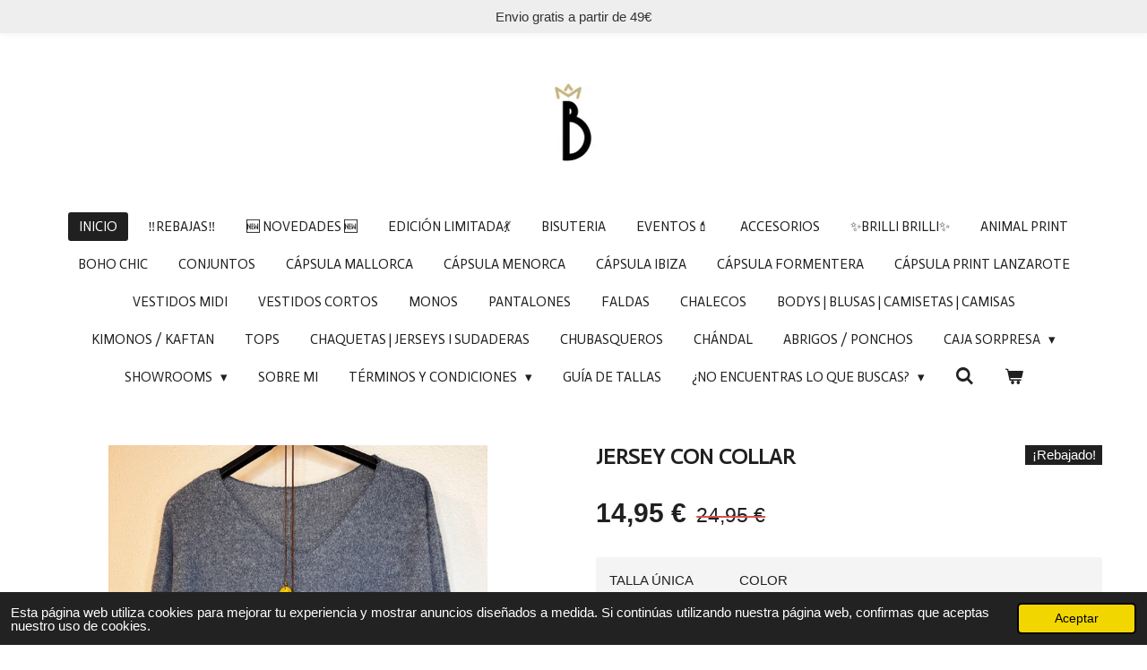

--- FILE ---
content_type: text/html; charset=UTF-8
request_url: https://www.bshoponline.es/product/13172479/jersey-con-collar
body_size: 22280
content:
<!DOCTYPE html>
<html lang="es">
    <head>
        <meta http-equiv="Content-Type" content="text/html; charset=utf-8">
        <meta name="viewport" content="width=device-width, initial-scale=1.0, maximum-scale=5.0">
        <meta http-equiv="X-UA-Compatible" content="IE=edge">
        <link rel="canonical" href="https://www.bshoponline.es/product/13172479/jersey-con-collar">
        <link rel="sitemap" type="application/xml" href="https://www.bshoponline.es/sitemap.xml">
        <meta property="og:title" content="JERSEY CON COLLAR | B shop">
        <meta property="og:url" content="https://www.bshoponline.es/product/13172479/jersey-con-collar">
        <base href="https://www.bshoponline.es/">
        <meta name="description" property="og:description" content="Precioso jersey de pico con collar incluido.
Talla &amp;uacute;nica y sus medidas son:
190cm de pecho">
                <script nonce="a3554009cd82e894a0b203b79b90fa65">
            
            window.JOUWWEB = window.JOUWWEB || {};
            window.JOUWWEB.application = window.JOUWWEB.application || {};
            window.JOUWWEB.application = {"backends":[{"domain":"jouwweb.nl","freeDomain":"jouwweb.site"},{"domain":"webador.com","freeDomain":"webadorsite.com"},{"domain":"webador.de","freeDomain":"webadorsite.com"},{"domain":"webador.fr","freeDomain":"webadorsite.com"},{"domain":"webador.es","freeDomain":"webadorsite.com"},{"domain":"webador.it","freeDomain":"webadorsite.com"},{"domain":"jouwweb.be","freeDomain":"jouwweb.site"},{"domain":"webador.ie","freeDomain":"webadorsite.com"},{"domain":"webador.co.uk","freeDomain":"webadorsite.com"},{"domain":"webador.at","freeDomain":"webadorsite.com"},{"domain":"webador.be","freeDomain":"webadorsite.com"},{"domain":"webador.ch","freeDomain":"webadorsite.com"},{"domain":"webador.ch","freeDomain":"webadorsite.com"},{"domain":"webador.mx","freeDomain":"webadorsite.com"},{"domain":"webador.com","freeDomain":"webadorsite.com"},{"domain":"webador.dk","freeDomain":"webadorsite.com"},{"domain":"webador.se","freeDomain":"webadorsite.com"},{"domain":"webador.no","freeDomain":"webadorsite.com"},{"domain":"webador.fi","freeDomain":"webadorsite.com"},{"domain":"webador.ca","freeDomain":"webadorsite.com"},{"domain":"webador.ca","freeDomain":"webadorsite.com"},{"domain":"webador.pl","freeDomain":"webadorsite.com"},{"domain":"webador.com.au","freeDomain":"webadorsite.com"},{"domain":"webador.nz","freeDomain":"webadorsite.com"}],"editorLocale":"es-US","editorTimezone":"Europe\/Madrid","editorLanguage":"es","analytics4TrackingId":"G-E6PZPGE4QM","analyticsDimensions":[],"backendDomain":"www.webador.es","backendShortDomain":"webador.es","backendKey":"webador-es","freeWebsiteDomain":"webadorsite.com","noSsl":false,"build":{"reference":"fec0291"},"linkHostnames":["www.jouwweb.nl","www.webador.com","www.webador.de","www.webador.fr","www.webador.es","www.webador.it","www.jouwweb.be","www.webador.ie","www.webador.co.uk","www.webador.at","www.webador.be","www.webador.ch","fr.webador.ch","www.webador.mx","es.webador.com","www.webador.dk","www.webador.se","www.webador.no","www.webador.fi","www.webador.ca","fr.webador.ca","www.webador.pl","www.webador.com.au","www.webador.nz"],"assetsUrl":"https:\/\/assets.jwwb.nl","loginUrl":"https:\/\/www.webador.es\/iniciar-sesion","publishUrl":"https:\/\/www.webador.es\/v2\/website\/2844049\/publish-proxy","adminUserOrIp":false,"pricing":{"plans":{"lite":{"amount":"700","currency":"EUR"},"pro":{"amount":"1200","currency":"EUR"},"business":{"amount":"2400","currency":"EUR"}},"yearlyDiscount":{"price":{"amount":"0","currency":"USD"},"ratio":0,"percent":"0\u00a0%","discountPrice":{"amount":"0","currency":"USD"},"termPricePerMonth":{"amount":"0","currency":"USD"},"termPricePerYear":{"amount":"0","currency":"USD"}}},"hcUrl":{"add-product-variants":"https:\/\/help.webador.com\/hc\/es\/articles\/29426751649809","basic-vs-advanced-shipping":"https:\/\/help.webador.com\/hc\/es\/articles\/29426731685777","html-in-head":"https:\/\/help.webador.com\/hc\/es\/articles\/29426689990033","link-domain-name":"https:\/\/help.webador.com\/hc\/es\/articles\/29426688803345","optimize-for-mobile":"https:\/\/help.webador.com\/hc\/es\/articles\/29426707033617","seo":"https:\/\/help.webador.com\/hc\/es\/categories\/29387178511377","transfer-domain-name":"https:\/\/help.webador.com\/hc\/es\/articles\/29426715688209","website-not-secure":"https:\/\/help.webador.com\/hc\/es\/articles\/29426706659729"}};
            window.JOUWWEB.brand = {"type":"webador","name":"Webador","domain":"Webador.es","supportEmail":"soporte@webador.es"};
                    
                window.JOUWWEB = window.JOUWWEB || {};
                window.JOUWWEB.websiteRendering = {"locale":"es-ES","timezone":"Europe\/Madrid","routes":{"api\/upload\/product-field":"\/_api\/upload\/product-field","checkout\/cart":"\/cart","payment":"\/complete-order\/:publicOrderId","payment\/forward":"\/complete-order\/:publicOrderId\/forward","public-order":"\/order\/:publicOrderId","checkout\/authorize":"\/cart\/authorize\/:gateway","wishlist":"\/wishlist"}};
                                                    window.JOUWWEB.website = {"id":2844049,"locale":"es-ES","enabled":true,"title":"B shop","hasTitle":true,"roleOfLoggedInUser":null,"ownerLocale":"es-US","plan":"business","freeWebsiteDomain":"webadorsite.com","backendKey":"webador-com-es","currency":"USD","defaultLocale":"es-ES","url":"https:\/\/www.bshoponline.es\/","homepageSegmentId":11177981,"category":"webshop","isOffline":false,"isPublished":true,"locales":["es-ES"],"allowed":{"ads":false,"credits":true,"externalLinks":true,"slideshow":true,"customDefaultSlideshow":true,"hostedAlbums":true,"moderators":true,"mailboxQuota":10,"statisticsVisitors":true,"statisticsDetailed":true,"statisticsMonths":-1,"favicon":true,"password":true,"freeDomains":0,"freeMailAccounts":1,"canUseLanguages":false,"fileUpload":true,"legacyFontSize":false,"webshop":true,"products":-1,"imageText":false,"search":true,"audioUpload":true,"videoUpload":5000,"allowDangerousForms":false,"allowHtmlCode":true,"mobileBar":true,"sidebar":false,"poll":false,"allowCustomForms":true,"allowBusinessListing":true,"allowCustomAnalytics":true,"allowAccountingLink":true,"digitalProducts":true,"sitemapElement":false},"mobileBar":{"enabled":true,"theme":"dark","email":{"active":true,"value":"info@bshoponline.es"},"location":{"active":false},"phone":{"active":false},"whatsapp":{"active":true,"value":"+34637039171"},"social":{"active":true,"network":"instagram","value":"bshop_by_belmoldes"}},"webshop":{"enabled":true,"currency":"EUR","taxEnabled":true,"taxInclusive":true,"vatDisclaimerVisible":false,"orderNotice":null,"orderConfirmation":null,"freeShipping":true,"freeShippingAmount":"49.00","shippingDisclaimerVisible":false,"pickupAllowed":false,"couponAllowed":false,"detailsPageAvailable":true,"socialMediaVisible":true,"termsPage":11266189,"termsPageUrl":"\/terminos-y-condiciones","extraTerms":"<p>Acepto que he podido leer y entiendo los t\u00e9rminos y condiciones de compra.<\/p>","pricingVisible":true,"orderButtonVisible":true,"shippingAdvanced":true,"shippingAdvancedBackEnd":true,"soldOutVisible":true,"backInStockNotificationEnabled":false,"canAddProducts":true,"nextOrderNumber":20260005,"allowedServicePoints":[],"sendcloudConfigured":false,"sendcloudFallbackPublicKey":"a3d50033a59b4a598f1d7ce7e72aafdf","taxExemptionAllowed":false,"invoiceComment":null,"emptyCartVisible":true,"minimumOrderPrice":null,"productNumbersEnabled":true,"wishlistEnabled":true,"hideTaxOnCart":true},"isTreatedAsWebshop":true};                            window.JOUWWEB.cart = {"products":[],"coupon":null,"shippingCountryCode":null,"shippingChoice":null,"breakdown":[]};                            window.JOUWWEB.scripts = ["website-rendering\/webshop"];                        window.parent.JOUWWEB.colorPalette = window.JOUWWEB.colorPalette;
        </script>
                <title>JERSEY CON COLLAR | B shop</title>
                                            <link href="https://primary.jwwb.nl/public/p/f/q/temp-tyurgbqwjrtotffdxiex/touch-icon-iphone.png?bust=1686243243" rel="apple-touch-icon" sizes="60x60">                                                <link href="https://primary.jwwb.nl/public/p/f/q/temp-tyurgbqwjrtotffdxiex/touch-icon-ipad.png?bust=1686243243" rel="apple-touch-icon" sizes="76x76">                                                <link href="https://primary.jwwb.nl/public/p/f/q/temp-tyurgbqwjrtotffdxiex/touch-icon-iphone-retina.png?bust=1686243243" rel="apple-touch-icon" sizes="120x120">                                                <link href="https://primary.jwwb.nl/public/p/f/q/temp-tyurgbqwjrtotffdxiex/touch-icon-ipad-retina.png?bust=1686243243" rel="apple-touch-icon" sizes="152x152">                                                <link href="https://primary.jwwb.nl/public/p/f/q/temp-tyurgbqwjrtotffdxiex/favicon.png?bust=1686243243" rel="shortcut icon">                                                <link href="https://primary.jwwb.nl/public/p/f/q/temp-tyurgbqwjrtotffdxiex/favicon.png?bust=1686243243" rel="icon">                                        <meta property="og:image" content="https&#x3A;&#x2F;&#x2F;primary.jwwb.nl&#x2F;public&#x2F;p&#x2F;f&#x2F;q&#x2F;temp-tyurgbqwjrtotffdxiex&#x2F;xgd2jz&#x2F;img_0795.jpg&#x3F;enable-io&#x3D;true&amp;enable&#x3D;upscale&amp;fit&#x3D;bounds&amp;width&#x3D;1200">
                    <meta property="og:image" content="https&#x3A;&#x2F;&#x2F;primary.jwwb.nl&#x2F;public&#x2F;p&#x2F;f&#x2F;q&#x2F;temp-tyurgbqwjrtotffdxiex&#x2F;gg5e1k&#x2F;img_0788.jpg&#x3F;enable-io&#x3D;true&amp;enable&#x3D;upscale&amp;fit&#x3D;bounds&amp;width&#x3D;1200">
                                    <meta name="twitter:card" content="summary_large_image">
                        <meta property="twitter:image" content="https&#x3A;&#x2F;&#x2F;primary.jwwb.nl&#x2F;public&#x2F;p&#x2F;f&#x2F;q&#x2F;temp-tyurgbqwjrtotffdxiex&#x2F;xgd2jz&#x2F;img_0795.jpg&#x3F;enable-io&#x3D;true&amp;enable&#x3D;upscale&amp;fit&#x3D;bounds&amp;width&#x3D;1200">
                                                    <script src="https://plausible.io/js/script.manual.js" nonce="a3554009cd82e894a0b203b79b90fa65" data-turbo-track="reload" defer data-domain="shard24.jouwweb.nl"></script>
<link rel="stylesheet" type="text/css" href="https://gfonts.jwwb.nl/css?display=fallback&amp;family=Actor%3A400%2C700%2C400italic%2C700italic" nonce="a3554009cd82e894a0b203b79b90fa65" data-turbo-track="dynamic">
<script src="https://assets.jwwb.nl/assets/build/website-rendering/es-ES.js?bust=1cc2a8d84c95cb4f3243" nonce="a3554009cd82e894a0b203b79b90fa65" data-turbo-track="reload" defer></script>
<script src="https://assets.jwwb.nl/assets/website-rendering/runtime.e9aaeab0c631cbd69aaa.js?bust=0df1501923f96b249330" nonce="a3554009cd82e894a0b203b79b90fa65" data-turbo-track="reload" defer></script>
<script src="https://assets.jwwb.nl/assets/website-rendering/103.3d75ec3708e54af67f50.js?bust=cb0aa3c978e146edbd0d" nonce="a3554009cd82e894a0b203b79b90fa65" data-turbo-track="reload" defer></script>
<script src="https://assets.jwwb.nl/assets/website-rendering/main.f656389ec507dc20f0cb.js?bust=d20d7cd648ba41ec2448" nonce="a3554009cd82e894a0b203b79b90fa65" data-turbo-track="reload" defer></script>
<link rel="preload" href="https://assets.jwwb.nl/assets/website-rendering/styles.e258e1c0caffe3e22b8c.css?bust=00dff845dced716b5f3e" as="style">
<link rel="preload" href="https://assets.jwwb.nl/assets/website-rendering/fonts/icons-website-rendering/font/website-rendering.woff2?bust=bd2797014f9452dadc8e" as="font" crossorigin>
<link rel="preconnect" href="https://gfonts.jwwb.nl">
<link rel="stylesheet" type="text/css" href="https://assets.jwwb.nl/assets/website-rendering/styles.e258e1c0caffe3e22b8c.css?bust=00dff845dced716b5f3e" nonce="a3554009cd82e894a0b203b79b90fa65" data-turbo-track="dynamic">
<link rel="preconnect" href="https://assets.jwwb.nl">
<link rel="stylesheet" type="text/css" href="https://primary.jwwb.nl/public/p/f/q/temp-tyurgbqwjrtotffdxiex/style.css?bust=1768600671" nonce="a3554009cd82e894a0b203b79b90fa65" data-turbo-track="dynamic">    </head>
    <body
        id="top"
        class="jw-is-no-slideshow jw-header-is-image jw-is-segment-product jw-is-frontend jw-is-no-sidebar jw-is-messagebar jw-is-no-touch-device jw-is-no-mobile"
                                    data-jouwweb-page="13172479"
                                                data-jouwweb-segment-id="13172479"
                                                data-jouwweb-segment-type="product"
                                                data-template-threshold="1020"
                                                data-template-name="clean&#x7C;clean-shop"
                            itemscope
        itemtype="https://schema.org/Product"
    >
                                    <meta itemprop="url" content="https://www.bshoponline.es/product/13172479/jersey-con-collar">
        <a href="#main-content" class="jw-skip-link">
            Ir al contenido principal        </a>
        <div class="jw-background"></div>
        <div class="jw-body">
            <div class="jw-mobile-menu jw-mobile-is-logo js-mobile-menu">
            <button
            type="button"
            class="jw-mobile-menu__button jw-mobile-toggle"
            aria-label="Ocultar menú"
        >
            <span class="jw-icon-burger"></span>
        </button>
        <div class="jw-mobile-header jw-mobile-header--image">
        <a            class="jw-mobile-header-content"
                            href="/"
                        >
                            <img class="jw-mobile-logo jw-mobile-logo--square" src="https://primary.jwwb.nl/public/p/f/q/temp-tyurgbqwjrtotffdxiex/hlgyp8/bmodels-sintexto-rrss_4-1.jpg?enable-io=true&amp;enable=upscale&amp;height=70" srcset="https://primary.jwwb.nl/public/p/f/q/temp-tyurgbqwjrtotffdxiex/hlgyp8/bmodels-sintexto-rrss_4-1.jpg?enable-io=true&amp;enable=upscale&amp;height=70 1x, https://primary.jwwb.nl/public/p/f/q/temp-tyurgbqwjrtotffdxiex/hlgyp8/bmodels-sintexto-rrss_4-1.jpg?enable-io=true&amp;enable=upscale&amp;height=140&amp;quality=70 2x" alt="B shop" title="B shop">                                </a>
    </div>

        <a
        href="/cart"
        class="jw-mobile-menu__button jw-mobile-header-cart"
        aria-label="Ver carrito"
    >
        <span class="jw-icon-badge-wrapper">
            <span class="website-rendering-icon-basket" aria-hidden="true"></span>
            <span class="jw-icon-badge hidden" aria-hidden="true"></span>
        </span>
    </a>
    
    </div>
    <div class="jw-mobile-menu-search jw-mobile-menu-search--hidden">
        <form
            action="/search"
            method="get"
            class="jw-mobile-menu-search__box"
        >
            <input
                type="text"
                name="q"
                value=""
                placeholder="Buscar..."
                class="jw-mobile-menu-search__input"
                aria-label="Buscar"
            >
            <button type="submit" class="jw-btn jw-btn--style-flat jw-mobile-menu-search__button" aria-label="Buscar">
                <span class="website-rendering-icon-search" aria-hidden="true"></span>
            </button>
            <button type="button" class="jw-btn jw-btn--style-flat jw-mobile-menu-search__button js-cancel-search" aria-label="Cancelar búsqueda">
                <span class="website-rendering-icon-cancel" aria-hidden="true"></span>
            </button>
        </form>
    </div>
            <div class="message-bar message-bar--light"><div class="message-bar__container"><p class="message-bar-text">Envio gratis a partir de 49€ </p></div></div><div class="topmenu">
    <header>
        <div class="topmenu-inner js-topbar-content-container">
            <div class="jw-header-logo">
            <div
    id="jw-header-image-container"
    class="jw-header jw-header-image jw-header-image-toggle"
    style="flex-basis: 100px; max-width: 100px; flex-shrink: 1;"
>
            <a href="/">
        <img id="jw-header-image" data-image-id="70385783" srcset="https://primary.jwwb.nl/public/p/f/q/temp-tyurgbqwjrtotffdxiex/hlgyp8/bmodels-sintexto-rrss_4-1.jpg?enable-io=true&amp;width=100 100w, https://primary.jwwb.nl/public/p/f/q/temp-tyurgbqwjrtotffdxiex/hlgyp8/bmodels-sintexto-rrss_4-1.jpg?enable-io=true&amp;width=200 200w" class="jw-header-image" title="B shop" style="" sizes="100px" width="100" height="100" intrinsicsize="100.00 x 100.00" alt="B shop">                </a>
    </div>
        <div
    class="jw-header jw-header-title-container jw-header-text jw-header-text-toggle"
    data-stylable="true"
>
    <a        id="jw-header-title"
        class="jw-header-title"
                    href="/"
            >
        <span style="display: inline-block; font-size: 30px;"><span style="display: inline-block; font-size: 30px;"> <span style="display: inline-block; font-size: 30px;"><span style="display: inline-block; font-size: 30px;"><span style="display: inline-block; font-size: 30px;"><span style="display: inline-block; font-size: 30px;"><span style="display: inline-block; font-size: 30px;"><span style="display: inline-block; font-size: 30px;"><span style="display: inline-block; font-size: 30px;"><span style="display: inline-block; font-size: 30px;"><span style="display: inline-block; font-size: 30px;"><span style="display: inline-block; font-size: 30px;"><span style="display: inline-block; font-size: 30px;"><span style="display: inline-block; font-size: 30px;"><span style="display: inline-block; font-size: 30px;"><span style="display: inline-block; font-size: 30px;"><span style="display: inline-block; font-size: 30px;"><span style="display: inline-block; font-size: 30px;"><span style="display: inline-block; font-size: 30px;"><span style="display: inline-block; font-size: 30px;"><span style="display: inline-block; font-size: 30px;">B shop</span></span></span></span></span></span></span></span></span></span></span></span></span></span></span></span></span></span></span> </span></span>    </a>
</div>
</div>
            <nav class="menu jw-menu-copy">
                <ul
    id="jw-menu"
    class="jw-menu jw-menu-horizontal"
            >
            <li
    class="jw-menu-item jw-menu-is-active"
>
        <a        class="jw-menu-link js-active-menu-item"
        href="/"                                            data-page-link-id="11177981"
                            >
                <span class="">
            INICIO        </span>
            </a>
                </li>
            <li
    class="jw-menu-item"
>
        <a        class="jw-menu-link"
        href="/rebajas"                                            data-page-link-id="32830655"
                            >
                <span class="">
            ‼️REBAJAS‼️        </span>
            </a>
                </li>
            <li
    class="jw-menu-item"
>
        <a        class="jw-menu-link"
        href="/novedades"                                            data-page-link-id="13572611"
                            >
                <span class="">
            🆕 NOVEDADES 🆕        </span>
            </a>
                </li>
            <li
    class="jw-menu-item"
>
        <a        class="jw-menu-link"
        href="/edicion-limitada"                                            data-page-link-id="11425452"
                            >
                <span class="">
            EDICIÓN LIMITADA💃        </span>
            </a>
                </li>
            <li
    class="jw-menu-item"
>
        <a        class="jw-menu-link"
        href="/bisuteria"                                            data-page-link-id="28361827"
                            >
                <span class="">
            BISUTERIA        </span>
            </a>
                </li>
            <li
    class="jw-menu-item"
>
        <a        class="jw-menu-link"
        href="/eventos"                                            data-page-link-id="13191551"
                            >
                <span class="">
            EVENTOS💄        </span>
            </a>
                </li>
            <li
    class="jw-menu-item"
>
        <a        class="jw-menu-link"
        href="/accesorios"                                            data-page-link-id="28361677"
                            >
                <span class="">
            ACCESORIOS        </span>
            </a>
                </li>
            <li
    class="jw-menu-item"
>
        <a        class="jw-menu-link"
        href="/brilli-brilli"                                            data-page-link-id="24145061"
                            >
                <span class="">
            ✨BRILLI BRILLI✨        </span>
            </a>
                </li>
            <li
    class="jw-menu-item"
>
        <a        class="jw-menu-link"
        href="/animal-print"                                            data-page-link-id="28457407"
                            >
                <span class="">
            ANIMAL PRINT        </span>
            </a>
                </li>
            <li
    class="jw-menu-item"
>
        <a        class="jw-menu-link"
        href="/boho-chic"                                            data-page-link-id="28906597"
                            >
                <span class="">
            BOHO CHIC        </span>
            </a>
                </li>
            <li
    class="jw-menu-item"
>
        <a        class="jw-menu-link"
        href="/conjuntos"                                            data-page-link-id="13193769"
                            >
                <span class="">
            CONJUNTOS        </span>
            </a>
                </li>
            <li
    class="jw-menu-item"
>
        <a        class="jw-menu-link"
        href="/capsula-mallorca"                                            data-page-link-id="29966584"
                            >
                <span class="">
            CÁPSULA MALLORCA        </span>
            </a>
                </li>
            <li
    class="jw-menu-item"
>
        <a        class="jw-menu-link"
        href="/capsula-menorca"                                            data-page-link-id="15028632"
                            >
                <span class="">
            CÁPSULA MENORCA        </span>
            </a>
                </li>
            <li
    class="jw-menu-item"
>
        <a        class="jw-menu-link"
        href="/capsula-ibiza"                                            data-page-link-id="14979622"
                            >
                <span class="">
            CÁPSULA IBIZA        </span>
            </a>
                </li>
            <li
    class="jw-menu-item"
>
        <a        class="jw-menu-link"
        href="/capsula-formentera"                                            data-page-link-id="21957858"
                            >
                <span class="">
            CÁPSULA FORMENTERA        </span>
            </a>
                </li>
            <li
    class="jw-menu-item"
>
        <a        class="jw-menu-link"
        href="/capsula-print-lanzarote"                                            data-page-link-id="22852265"
                            >
                <span class="">
            CÁPSULA PRINT LANZAROTE        </span>
            </a>
                </li>
            <li
    class="jw-menu-item"
>
        <a        class="jw-menu-link"
        href="/vestidos-midi"                                            data-page-link-id="20482490"
                            >
                <span class="">
            VESTIDOS MIDI        </span>
            </a>
                </li>
            <li
    class="jw-menu-item"
>
        <a        class="jw-menu-link"
        href="/vestidos-cortos-1"                                            data-page-link-id="20481778"
                            >
                <span class="">
            VESTIDOS CORTOS        </span>
            </a>
                </li>
            <li
    class="jw-menu-item"
>
        <a        class="jw-menu-link"
        href="/monos"                                            data-page-link-id="12626008"
                            >
                <span class="">
            MONOS        </span>
            </a>
                </li>
            <li
    class="jw-menu-item"
>
        <a        class="jw-menu-link"
        href="/pantalones"                                            data-page-link-id="12052270"
                            >
                <span class="">
            PANTALONES        </span>
            </a>
                </li>
            <li
    class="jw-menu-item"
>
        <a        class="jw-menu-link"
        href="/faldas"                                            data-page-link-id="11809409"
                            >
                <span class="">
            FALDAS        </span>
            </a>
                </li>
            <li
    class="jw-menu-item"
>
        <a        class="jw-menu-link"
        href="/chalecos"                                            data-page-link-id="24146982"
                            >
                <span class="">
            CHALECOS        </span>
            </a>
                </li>
            <li
    class="jw-menu-item"
>
        <a        class="jw-menu-link"
        href="/bodys-blusas-camisetas-camisas"                                            data-page-link-id="12382496"
                            >
                <span class="">
            BODYS | BLUSAS | CAMISETAS | CAMISAS        </span>
            </a>
                </li>
            <li
    class="jw-menu-item"
>
        <a        class="jw-menu-link"
        href="/kimonos-kaftan"                                            data-page-link-id="15073831"
                            >
                <span class="">
            KIMONOS / KAFTAN        </span>
            </a>
                </li>
            <li
    class="jw-menu-item"
>
        <a        class="jw-menu-link"
        href="/tops"                                            data-page-link-id="11809323"
                            >
                <span class="">
            TOPS        </span>
            </a>
                </li>
            <li
    class="jw-menu-item"
>
        <a        class="jw-menu-link"
        href="/chaquetas-jerseys-i-sudaderas"                                            data-page-link-id="11941793"
                            >
                <span class="">
            CHAQUETAS | JERSEYS I SUDADERAS        </span>
            </a>
                </li>
            <li
    class="jw-menu-item"
>
        <a        class="jw-menu-link"
        href="/chubasqueros"                                            data-page-link-id="11919575"
                            >
                <span class="">
            CHUBASQUEROS        </span>
            </a>
                </li>
            <li
    class="jw-menu-item"
>
        <a        class="jw-menu-link"
        href="/chandal"                                            data-page-link-id="24759360"
                            >
                <span class="">
            CHÁNDAL        </span>
            </a>
                </li>
            <li
    class="jw-menu-item"
>
        <a        class="jw-menu-link"
        href="/abrigos-ponchos"                                            data-page-link-id="16161456"
                            >
                <span class="">
            ABRIGOS / PONCHOS        </span>
            </a>
                </li>
            <li
    class="jw-menu-item jw-menu-has-submenu"
>
        <a        class="jw-menu-link"
        href="/caja-sorpresa"                                            data-page-link-id="11265898"
                            >
                <span class="">
            CAJA SORPRESA        </span>
                    <span class="jw-arrow jw-arrow-toplevel"></span>
            </a>
                    <ul
            class="jw-submenu"
                    >
                            <li
    class="jw-menu-item"
>
        <a        class="jw-menu-link"
        href="/caja-sorpresa/caja-bparty"                                            data-page-link-id="11528987"
                            >
                <span class="">
            CAJA Bparty        </span>
            </a>
                </li>
                            <li
    class="jw-menu-item"
>
        <a        class="jw-menu-link"
        href="/caja-sorpresa/caja-bcasual"                                            data-page-link-id="11529000"
                            >
                <span class="">
            CAJA Bcasual        </span>
            </a>
                </li>
                    </ul>
        </li>
            <li
    class="jw-menu-item jw-menu-has-submenu"
>
        <a        class="jw-menu-link"
        href="/showrooms"                                            data-page-link-id="13572792"
                            >
                <span class="">
            SHOWROOMS        </span>
                    <span class="jw-arrow jw-arrow-toplevel"></span>
            </a>
                    <ul
            class="jw-submenu"
                    >
                            <li
    class="jw-menu-item"
>
        <a        class="jw-menu-link"
        href="/showrooms/en-casa"                                            data-page-link-id="11889230"
                            >
                <span class="">
            EN CASA        </span>
            </a>
                </li>
                            <li
    class="jw-menu-item"
>
        <a        class="jw-menu-link"
        href="/showrooms/en-locales-1"                                            data-page-link-id="12939226"
                            >
                <span class="">
            EN LOCALES        </span>
            </a>
                </li>
                    </ul>
        </li>
            <li
    class="jw-menu-item"
>
        <a        class="jw-menu-link"
        href="/sobre-mi"                                            data-page-link-id="11360162"
                            >
                <span class="">
            SOBRE MI        </span>
            </a>
                </li>
            <li
    class="jw-menu-item jw-menu-has-submenu"
>
        <a        class="jw-menu-link"
        href="/terminos-y-condiciones"                                            data-page-link-id="11266189"
                            >
                <span class="">
            TÉRMINOS Y CONDICIONES        </span>
                    <span class="jw-arrow jw-arrow-toplevel"></span>
            </a>
                    <ul
            class="jw-submenu"
                    >
                            <li
    class="jw-menu-item"
>
        <a        class="jw-menu-link"
        href="/terminos-y-condiciones/aviso-legal"                                            data-page-link-id="11366530"
                            >
                <span class="">
            AVISO LEGAL        </span>
            </a>
                </li>
                            <li
    class="jw-menu-item"
>
        <a        class="jw-menu-link"
        href="/terminos-y-condiciones/politica-de-cookies"                                            data-page-link-id="11366538"
                            >
                <span class="">
            POLÍTICA DE COOKIES        </span>
            </a>
                </li>
                            <li
    class="jw-menu-item"
>
        <a        class="jw-menu-link"
        href="/terminos-y-condiciones/politica-de-privacidad"                                            data-page-link-id="11531078"
                            >
                <span class="">
            POLÍTICA DE PRIVACIDAD        </span>
            </a>
                </li>
                            <li
    class="jw-menu-item"
>
        <a        class="jw-menu-link"
        href="/terminos-y-condiciones/politica-de-reembolso"                                            data-page-link-id="11363987"
                            >
                <span class="">
            POLÍTICA DE REEMBOLSO        </span>
            </a>
                </li>
                            <li
    class="jw-menu-item"
>
        <a        class="jw-menu-link"
        href="/terminos-y-condiciones/politica-de-envio"                                            data-page-link-id="11532303"
                            >
                <span class="">
            POLÍTICA DE ENVÍO        </span>
            </a>
                </li>
                    </ul>
        </li>
            <li
    class="jw-menu-item"
>
        <a        class="jw-menu-link"
        href="/guia-de-tallas"                                            data-page-link-id="28869273"
                            >
                <span class="">
            GUÍA DE TALLAS        </span>
            </a>
                </li>
            <li
    class="jw-menu-item jw-menu-has-submenu"
>
        <a        class="jw-menu-link"
        href="/no-encuentras-lo-que-buscas"                                            data-page-link-id="13572784"
                            >
                <span class="">
            ¿NO ENCUENTRAS LO QUE BUSCAS?        </span>
                    <span class="jw-arrow jw-arrow-toplevel"></span>
            </a>
                    <ul
            class="jw-submenu"
                    >
                            <li
    class="jw-menu-item"
>
        <a        class="jw-menu-link"
        href="/no-encuentras-lo-que-buscas/b-a-la-carta"                                            data-page-link-id="11539871"
                            >
                <span class="">
            B A LA CARTA💌📝        </span>
            </a>
                </li>
                            <li
    class="jw-menu-item"
>
        <a        class="jw-menu-link"
        href="/no-encuentras-lo-que-buscas/plan-b"                                            data-page-link-id="11736856"
                            >
                <span class="">
            PLAN B        </span>
            </a>
                </li>
                    </ul>
        </li>
            <li
    class="jw-menu-item jw-menu-search-item"
>
        <button        class="jw-menu-link jw-menu-link--icon jw-text-button"
                                                                    title="Buscar"
            >
                                <span class="website-rendering-icon-search"></span>
                            <span class="hidden-desktop-horizontal-menu">
            Buscar        </span>
            </button>
                
            <div class="jw-popover-container jw-popover-container--inline is-hidden">
                <div class="jw-popover-backdrop"></div>
                <div class="jw-popover">
                    <div class="jw-popover__arrow"></div>
                    <div class="jw-popover__content jw-section-white">
                        <form  class="jw-search" action="/search" method="get">
                            
                            <input class="jw-search__input" type="text" name="q" value="" placeholder="Buscar..." aria-label="Buscar" >
                            <button class="jw-search__submit" type="submit" aria-label="Buscar">
                                <span class="website-rendering-icon-search" aria-hidden="true"></span>
                            </button>
                        </form>
                    </div>
                </div>
            </div>
                        </li>
            <li
    class="jw-menu-item jw-menu-wishlist-item js-menu-wishlist-item jw-menu-wishlist-item--hidden"
>
        <a        class="jw-menu-link jw-menu-link--icon"
        href="/wishlist"                                                            title="Lista de deseos"
            >
                                    <span class="jw-icon-badge-wrapper">
                        <span class="website-rendering-icon-heart"></span>
                                            <span class="jw-icon-badge hidden">
                    0                </span>
                            <span class="hidden-desktop-horizontal-menu">
            Lista de deseos        </span>
            </a>
                </li>
            <li
    class="jw-menu-item js-menu-cart-item "
>
        <a        class="jw-menu-link jw-menu-link--icon"
        href="/cart"                                                            title="Carro de la compra"
            >
                                    <span class="jw-icon-badge-wrapper">
                        <span class="website-rendering-icon-basket"></span>
                                            <span class="jw-icon-badge hidden">
                    0                </span>
                            <span class="hidden-desktop-horizontal-menu">
            Carro de la compra        </span>
            </a>
                </li>
    
    </ul>

    <script nonce="a3554009cd82e894a0b203b79b90fa65" id="jw-mobile-menu-template" type="text/template">
        <ul id="jw-menu" class="jw-menu jw-menu-horizontal jw-menu-spacing--mobile-bar">
                            <li
    class="jw-menu-item jw-menu-search-item"
>
                
                 <li class="jw-menu-item jw-mobile-menu-search-item">
                    <form class="jw-search" action="/search" method="get">
                        <input class="jw-search__input" type="text" name="q" value="" placeholder="Buscar..." aria-label="Buscar">
                        <button class="jw-search__submit" type="submit" aria-label="Buscar">
                            <span class="website-rendering-icon-search" aria-hidden="true"></span>
                        </button>
                    </form>
                </li>
                        </li>
                            <li
    class="jw-menu-item jw-menu-is-active"
>
        <a        class="jw-menu-link js-active-menu-item"
        href="/"                                            data-page-link-id="11177981"
                            >
                <span class="">
            INICIO        </span>
            </a>
                </li>
                            <li
    class="jw-menu-item"
>
        <a        class="jw-menu-link"
        href="/rebajas"                                            data-page-link-id="32830655"
                            >
                <span class="">
            ‼️REBAJAS‼️        </span>
            </a>
                </li>
                            <li
    class="jw-menu-item"
>
        <a        class="jw-menu-link"
        href="/novedades"                                            data-page-link-id="13572611"
                            >
                <span class="">
            🆕 NOVEDADES 🆕        </span>
            </a>
                </li>
                            <li
    class="jw-menu-item"
>
        <a        class="jw-menu-link"
        href="/edicion-limitada"                                            data-page-link-id="11425452"
                            >
                <span class="">
            EDICIÓN LIMITADA💃        </span>
            </a>
                </li>
                            <li
    class="jw-menu-item"
>
        <a        class="jw-menu-link"
        href="/bisuteria"                                            data-page-link-id="28361827"
                            >
                <span class="">
            BISUTERIA        </span>
            </a>
                </li>
                            <li
    class="jw-menu-item"
>
        <a        class="jw-menu-link"
        href="/eventos"                                            data-page-link-id="13191551"
                            >
                <span class="">
            EVENTOS💄        </span>
            </a>
                </li>
                            <li
    class="jw-menu-item"
>
        <a        class="jw-menu-link"
        href="/accesorios"                                            data-page-link-id="28361677"
                            >
                <span class="">
            ACCESORIOS        </span>
            </a>
                </li>
                            <li
    class="jw-menu-item"
>
        <a        class="jw-menu-link"
        href="/brilli-brilli"                                            data-page-link-id="24145061"
                            >
                <span class="">
            ✨BRILLI BRILLI✨        </span>
            </a>
                </li>
                            <li
    class="jw-menu-item"
>
        <a        class="jw-menu-link"
        href="/animal-print"                                            data-page-link-id="28457407"
                            >
                <span class="">
            ANIMAL PRINT        </span>
            </a>
                </li>
                            <li
    class="jw-menu-item"
>
        <a        class="jw-menu-link"
        href="/boho-chic"                                            data-page-link-id="28906597"
                            >
                <span class="">
            BOHO CHIC        </span>
            </a>
                </li>
                            <li
    class="jw-menu-item"
>
        <a        class="jw-menu-link"
        href="/conjuntos"                                            data-page-link-id="13193769"
                            >
                <span class="">
            CONJUNTOS        </span>
            </a>
                </li>
                            <li
    class="jw-menu-item"
>
        <a        class="jw-menu-link"
        href="/capsula-mallorca"                                            data-page-link-id="29966584"
                            >
                <span class="">
            CÁPSULA MALLORCA        </span>
            </a>
                </li>
                            <li
    class="jw-menu-item"
>
        <a        class="jw-menu-link"
        href="/capsula-menorca"                                            data-page-link-id="15028632"
                            >
                <span class="">
            CÁPSULA MENORCA        </span>
            </a>
                </li>
                            <li
    class="jw-menu-item"
>
        <a        class="jw-menu-link"
        href="/capsula-ibiza"                                            data-page-link-id="14979622"
                            >
                <span class="">
            CÁPSULA IBIZA        </span>
            </a>
                </li>
                            <li
    class="jw-menu-item"
>
        <a        class="jw-menu-link"
        href="/capsula-formentera"                                            data-page-link-id="21957858"
                            >
                <span class="">
            CÁPSULA FORMENTERA        </span>
            </a>
                </li>
                            <li
    class="jw-menu-item"
>
        <a        class="jw-menu-link"
        href="/capsula-print-lanzarote"                                            data-page-link-id="22852265"
                            >
                <span class="">
            CÁPSULA PRINT LANZAROTE        </span>
            </a>
                </li>
                            <li
    class="jw-menu-item"
>
        <a        class="jw-menu-link"
        href="/vestidos-midi"                                            data-page-link-id="20482490"
                            >
                <span class="">
            VESTIDOS MIDI        </span>
            </a>
                </li>
                            <li
    class="jw-menu-item"
>
        <a        class="jw-menu-link"
        href="/vestidos-cortos-1"                                            data-page-link-id="20481778"
                            >
                <span class="">
            VESTIDOS CORTOS        </span>
            </a>
                </li>
                            <li
    class="jw-menu-item"
>
        <a        class="jw-menu-link"
        href="/monos"                                            data-page-link-id="12626008"
                            >
                <span class="">
            MONOS        </span>
            </a>
                </li>
                            <li
    class="jw-menu-item"
>
        <a        class="jw-menu-link"
        href="/pantalones"                                            data-page-link-id="12052270"
                            >
                <span class="">
            PANTALONES        </span>
            </a>
                </li>
                            <li
    class="jw-menu-item"
>
        <a        class="jw-menu-link"
        href="/faldas"                                            data-page-link-id="11809409"
                            >
                <span class="">
            FALDAS        </span>
            </a>
                </li>
                            <li
    class="jw-menu-item"
>
        <a        class="jw-menu-link"
        href="/chalecos"                                            data-page-link-id="24146982"
                            >
                <span class="">
            CHALECOS        </span>
            </a>
                </li>
                            <li
    class="jw-menu-item"
>
        <a        class="jw-menu-link"
        href="/bodys-blusas-camisetas-camisas"                                            data-page-link-id="12382496"
                            >
                <span class="">
            BODYS | BLUSAS | CAMISETAS | CAMISAS        </span>
            </a>
                </li>
                            <li
    class="jw-menu-item"
>
        <a        class="jw-menu-link"
        href="/kimonos-kaftan"                                            data-page-link-id="15073831"
                            >
                <span class="">
            KIMONOS / KAFTAN        </span>
            </a>
                </li>
                            <li
    class="jw-menu-item"
>
        <a        class="jw-menu-link"
        href="/tops"                                            data-page-link-id="11809323"
                            >
                <span class="">
            TOPS        </span>
            </a>
                </li>
                            <li
    class="jw-menu-item"
>
        <a        class="jw-menu-link"
        href="/chaquetas-jerseys-i-sudaderas"                                            data-page-link-id="11941793"
                            >
                <span class="">
            CHAQUETAS | JERSEYS I SUDADERAS        </span>
            </a>
                </li>
                            <li
    class="jw-menu-item"
>
        <a        class="jw-menu-link"
        href="/chubasqueros"                                            data-page-link-id="11919575"
                            >
                <span class="">
            CHUBASQUEROS        </span>
            </a>
                </li>
                            <li
    class="jw-menu-item"
>
        <a        class="jw-menu-link"
        href="/chandal"                                            data-page-link-id="24759360"
                            >
                <span class="">
            CHÁNDAL        </span>
            </a>
                </li>
                            <li
    class="jw-menu-item"
>
        <a        class="jw-menu-link"
        href="/abrigos-ponchos"                                            data-page-link-id="16161456"
                            >
                <span class="">
            ABRIGOS / PONCHOS        </span>
            </a>
                </li>
                            <li
    class="jw-menu-item jw-menu-has-submenu"
>
        <a        class="jw-menu-link"
        href="/caja-sorpresa"                                            data-page-link-id="11265898"
                            >
                <span class="">
            CAJA SORPRESA        </span>
                    <span class="jw-arrow jw-arrow-toplevel"></span>
            </a>
                    <ul
            class="jw-submenu"
                    >
                            <li
    class="jw-menu-item"
>
        <a        class="jw-menu-link"
        href="/caja-sorpresa/caja-bparty"                                            data-page-link-id="11528987"
                            >
                <span class="">
            CAJA Bparty        </span>
            </a>
                </li>
                            <li
    class="jw-menu-item"
>
        <a        class="jw-menu-link"
        href="/caja-sorpresa/caja-bcasual"                                            data-page-link-id="11529000"
                            >
                <span class="">
            CAJA Bcasual        </span>
            </a>
                </li>
                    </ul>
        </li>
                            <li
    class="jw-menu-item jw-menu-has-submenu"
>
        <a        class="jw-menu-link"
        href="/showrooms"                                            data-page-link-id="13572792"
                            >
                <span class="">
            SHOWROOMS        </span>
                    <span class="jw-arrow jw-arrow-toplevel"></span>
            </a>
                    <ul
            class="jw-submenu"
                    >
                            <li
    class="jw-menu-item"
>
        <a        class="jw-menu-link"
        href="/showrooms/en-casa"                                            data-page-link-id="11889230"
                            >
                <span class="">
            EN CASA        </span>
            </a>
                </li>
                            <li
    class="jw-menu-item"
>
        <a        class="jw-menu-link"
        href="/showrooms/en-locales-1"                                            data-page-link-id="12939226"
                            >
                <span class="">
            EN LOCALES        </span>
            </a>
                </li>
                    </ul>
        </li>
                            <li
    class="jw-menu-item"
>
        <a        class="jw-menu-link"
        href="/sobre-mi"                                            data-page-link-id="11360162"
                            >
                <span class="">
            SOBRE MI        </span>
            </a>
                </li>
                            <li
    class="jw-menu-item jw-menu-has-submenu"
>
        <a        class="jw-menu-link"
        href="/terminos-y-condiciones"                                            data-page-link-id="11266189"
                            >
                <span class="">
            TÉRMINOS Y CONDICIONES        </span>
                    <span class="jw-arrow jw-arrow-toplevel"></span>
            </a>
                    <ul
            class="jw-submenu"
                    >
                            <li
    class="jw-menu-item"
>
        <a        class="jw-menu-link"
        href="/terminos-y-condiciones/aviso-legal"                                            data-page-link-id="11366530"
                            >
                <span class="">
            AVISO LEGAL        </span>
            </a>
                </li>
                            <li
    class="jw-menu-item"
>
        <a        class="jw-menu-link"
        href="/terminos-y-condiciones/politica-de-cookies"                                            data-page-link-id="11366538"
                            >
                <span class="">
            POLÍTICA DE COOKIES        </span>
            </a>
                </li>
                            <li
    class="jw-menu-item"
>
        <a        class="jw-menu-link"
        href="/terminos-y-condiciones/politica-de-privacidad"                                            data-page-link-id="11531078"
                            >
                <span class="">
            POLÍTICA DE PRIVACIDAD        </span>
            </a>
                </li>
                            <li
    class="jw-menu-item"
>
        <a        class="jw-menu-link"
        href="/terminos-y-condiciones/politica-de-reembolso"                                            data-page-link-id="11363987"
                            >
                <span class="">
            POLÍTICA DE REEMBOLSO        </span>
            </a>
                </li>
                            <li
    class="jw-menu-item"
>
        <a        class="jw-menu-link"
        href="/terminos-y-condiciones/politica-de-envio"                                            data-page-link-id="11532303"
                            >
                <span class="">
            POLÍTICA DE ENVÍO        </span>
            </a>
                </li>
                    </ul>
        </li>
                            <li
    class="jw-menu-item"
>
        <a        class="jw-menu-link"
        href="/guia-de-tallas"                                            data-page-link-id="28869273"
                            >
                <span class="">
            GUÍA DE TALLAS        </span>
            </a>
                </li>
                            <li
    class="jw-menu-item jw-menu-has-submenu"
>
        <a        class="jw-menu-link"
        href="/no-encuentras-lo-que-buscas"                                            data-page-link-id="13572784"
                            >
                <span class="">
            ¿NO ENCUENTRAS LO QUE BUSCAS?        </span>
                    <span class="jw-arrow jw-arrow-toplevel"></span>
            </a>
                    <ul
            class="jw-submenu"
                    >
                            <li
    class="jw-menu-item"
>
        <a        class="jw-menu-link"
        href="/no-encuentras-lo-que-buscas/b-a-la-carta"                                            data-page-link-id="11539871"
                            >
                <span class="">
            B A LA CARTA💌📝        </span>
            </a>
                </li>
                            <li
    class="jw-menu-item"
>
        <a        class="jw-menu-link"
        href="/no-encuentras-lo-que-buscas/plan-b"                                            data-page-link-id="11736856"
                            >
                <span class="">
            PLAN B        </span>
            </a>
                </li>
                    </ul>
        </li>
                            <li
    class="jw-menu-item jw-menu-wishlist-item js-menu-wishlist-item jw-menu-wishlist-item--hidden"
>
        <a        class="jw-menu-link jw-menu-link--icon"
        href="/wishlist"                                                            title="Lista de deseos"
            >
                                    <span class="jw-icon-badge-wrapper">
                        <span class="website-rendering-icon-heart"></span>
                                            <span class="jw-icon-badge hidden">
                    0                </span>
                            <span class="hidden-desktop-horizontal-menu">
            Lista de deseos        </span>
            </a>
                </li>
            
                    </ul>
    </script>
            </nav>
        </div>
    </header>
</div>
<script nonce="a3554009cd82e894a0b203b79b90fa65">
    var backgroundElement = document.querySelector('.jw-background');

    JOUWWEB.templateConfig = {
        header: {
            selector: '.topmenu',
            mobileSelector: '.jw-mobile-menu',
            updatePusher: function (height, state) {

                if (state === 'desktop') {
                    // Expose the header height as a custom property so
                    // we can use this to set the background height in CSS.
                    if (backgroundElement && height) {
                        backgroundElement.setAttribute('style', '--header-height: ' + height + 'px;');
                    }
                } else if (state === 'mobile') {
                    $('.jw-menu-clone .jw-menu').css('margin-top', height);
                }
            },
        },
    };
</script>
<div class="main-content">
    
<main id="main-content" class="block-content">
    <div data-section-name="content" class="jw-section jw-section-content jw-responsive">
        <div class="jw-strip jw-strip--default jw-strip--style-color jw-strip--primary jw-strip--color-default jw-strip--padding-start"><div class="jw-strip__content-container"><div class="jw-strip__content jw-responsive">    
                        <div
        class="product-page js-product-container"
        data-webshop-product="&#x7B;&quot;id&quot;&#x3A;13172479,&quot;title&quot;&#x3A;&quot;JERSEY&#x20;CON&#x20;COLLAR&quot;,&quot;url&quot;&#x3A;&quot;&#x5C;&#x2F;product&#x5C;&#x2F;13172479&#x5C;&#x2F;jersey-con-collar&quot;,&quot;variants&quot;&#x3A;&#x5B;&#x7B;&quot;id&quot;&#x3A;44751539,&quot;stock&quot;&#x3A;1,&quot;limited&quot;&#x3A;true,&quot;propertyValueIds&quot;&#x3A;&#x5B;18265929,18265930&#x5D;&#x7D;,&#x7B;&quot;id&quot;&#x3A;44751540,&quot;stock&quot;&#x3A;0,&quot;limited&quot;&#x3A;true,&quot;propertyValueIds&quot;&#x3A;&#x5B;18265929,18265931&#x5D;&#x7D;&#x5D;,&quot;image&quot;&#x3A;&#x7B;&quot;id&quot;&#x3A;105523249,&quot;url&quot;&#x3A;&quot;https&#x3A;&#x5C;&#x2F;&#x5C;&#x2F;primary.jwwb.nl&#x5C;&#x2F;public&#x5C;&#x2F;p&#x5C;&#x2F;f&#x5C;&#x2F;q&#x5C;&#x2F;temp-tyurgbqwjrtotffdxiex&#x5C;&#x2F;img_0795.jpg&quot;,&quot;width&quot;&#x3A;800,&quot;height&quot;&#x3A;1066&#x7D;&#x7D;"
        data-is-detail-view="1"
    >
                <div class="product-page__top">
            <h1 class="product-page__heading" itemprop="name">
                JERSEY CON COLLAR            </h1>
            <div class="product-sticker">¡Rebajado!</div>                    </div>
                                <div class="product-page__image-container">
                <div
                    class="image-gallery"
                    role="group"
                    aria-roledescription="carousel"
                    aria-label="Imágenes del producto"
                >
                    <div class="image-gallery__main">
                        <div
                            class="image-gallery__slides"
                            aria-live="polite"
                            aria-atomic="false"
                        >
                                                                                            <div
                                    class="image-gallery__slide-container"
                                    role="group"
                                    aria-roledescription="slide"
                                    aria-hidden="false"
                                    aria-label="1 de 2"
                                >
                                    <a
                                        class="image-gallery__slide-item"
                                        href="https://primary.jwwb.nl/public/p/f/q/temp-tyurgbqwjrtotffdxiex/xgd2jz/img_0795.jpg"
                                        data-width="1920"
                                        data-height="2560"
                                        data-image-id="105523249"
                                        tabindex="0"
                                    >
                                        <div class="image-gallery__slide-image">
                                            <img
                                                                                                    itemprop="image"
                                                    alt="JERSEY&#x20;CON&#x20;COLLAR"
                                                                                                src="https://primary.jwwb.nl/public/p/f/q/temp-tyurgbqwjrtotffdxiex/img_0795.jpg?enable-io=true&enable=upscale&width=600"
                                                srcset="https://primary.jwwb.nl/public/p/f/q/temp-tyurgbqwjrtotffdxiex/xgd2jz/img_0795.jpg?enable-io=true&width=600 600w"
                                                sizes="(min-width: 1020px) 50vw, 100vw"
                                                width="1920"
                                                height="2560"
                                            >
                                        </div>
                                    </a>
                                </div>
                                                                                            <div
                                    class="image-gallery__slide-container"
                                    role="group"
                                    aria-roledescription="slide"
                                    aria-hidden="true"
                                    aria-label="2 de 2"
                                >
                                    <a
                                        class="image-gallery__slide-item"
                                        href="https://primary.jwwb.nl/public/p/f/q/temp-tyurgbqwjrtotffdxiex/gg5e1k/img_0788.jpg"
                                        data-width="1920"
                                        data-height="2560"
                                        data-image-id="105523307"
                                        tabindex="-1"
                                    >
                                        <div class="image-gallery__slide-image">
                                            <img
                                                                                                    alt=""
                                                                                                src="https://primary.jwwb.nl/public/p/f/q/temp-tyurgbqwjrtotffdxiex/img_0788.jpg?enable-io=true&enable=upscale&width=600"
                                                srcset="https://primary.jwwb.nl/public/p/f/q/temp-tyurgbqwjrtotffdxiex/gg5e1k/img_0788.jpg?enable-io=true&width=600 600w"
                                                sizes="(min-width: 1020px) 50vw, 100vw"
                                                width="1920"
                                                height="2560"
                                            >
                                        </div>
                                    </a>
                                </div>
                                                    </div>
                        <div class="image-gallery__controls">
                            <button
                                type="button"
                                class="image-gallery__control image-gallery__control--prev image-gallery__control--disabled"
                                aria-label="Imagen anterior"
                            >
                                <span class="website-rendering-icon-left-open-big"></span>
                            </button>
                            <button
                                type="button"
                                class="image-gallery__control image-gallery__control--next"
                                aria-label="Siguiente imagen"
                            >
                                <span class="website-rendering-icon-right-open-big"></span>
                            </button>
                        </div>
                    </div>
                                            <div
                            class="image-gallery__thumbnails"
                            role="group"
                            aria-label="Elige la imagen para mostrar."
                        >
                                                                                            <a
                                    class="image-gallery__thumbnail-item image-gallery__thumbnail-item--active"
                                    role="button"
                                    aria-disabled="true"
                                    aria-label="1 de 2"
                                    href="https://primary.jwwb.nl/public/p/f/q/temp-tyurgbqwjrtotffdxiex/xgd2jz/img_0795.jpg"
                                    data-image-id="105523249"
                                >
                                    <div class="image-gallery__thumbnail-image">
                                        <img
                                            srcset="https://primary.jwwb.nl/public/p/f/q/temp-tyurgbqwjrtotffdxiex/img_0795.jpg?enable-io=true&enable=upscale&fit=bounds&width=100&height=100 1x, https://primary.jwwb.nl/public/p/f/q/temp-tyurgbqwjrtotffdxiex/img_0795.jpg?enable-io=true&enable=upscale&fit=bounds&width=200&height=200 2x"
                                            alt=""
                                            width="100"
                                            height="100"
                                        >
                                    </div>
                                </a>
                                                                                            <a
                                    class="image-gallery__thumbnail-item"
                                    role="button"
                                    aria-disabled="false"
                                    aria-label="2 de 2"
                                    href="https://primary.jwwb.nl/public/p/f/q/temp-tyurgbqwjrtotffdxiex/gg5e1k/img_0788.jpg"
                                    data-image-id="105523307"
                                >
                                    <div class="image-gallery__thumbnail-image">
                                        <img
                                            srcset="https://primary.jwwb.nl/public/p/f/q/temp-tyurgbqwjrtotffdxiex/img_0788.jpg?enable-io=true&enable=upscale&fit=bounds&width=100&height=100 1x, https://primary.jwwb.nl/public/p/f/q/temp-tyurgbqwjrtotffdxiex/img_0788.jpg?enable-io=true&enable=upscale&fit=bounds&width=200&height=200 2x"
                                            alt=""
                                            width="100"
                                            height="100"
                                        >
                                    </div>
                                </a>
                                                    </div>
                                    </div>
            </div>
                <div class="product-page__container">
            <div itemprop="offers" itemscope itemtype="https://schema.org/Offer">
                                <meta itemprop="availability" content="https://schema.org/InStock">
                                                        <meta itemprop="price" content="14.95">
                    <meta itemprop="priceCurrency" content="EUR">
                    <div class="product-page__price-container">
                        <div class="product__price js-product-container__price">
                                <s class="product__price__old-price">24,95 €</s>
<span class="product__price__price">14,95 €</span>
                        </div>
                        <div class="product__free-shipping-motivator js-product-container__free-shipping-motivator"></div>
                    </div>
                                                </div>
                                        <div class="product-page__customization-container jw-element-form-well">
                                        <div class="product__variants jw-select hidden">
    <select
        class="product__variants-select jw-select__input js-product-container__options jw-element-form-input-text"
        aria-label="TALLA&#x20;&#xDA;NICA&#x20;&#x2F;&#x20;COLOR"
    >
        <optgroup label="TALLA ÚNICA / COLOR"></optgroup>
                    <option
                value="44751539"
                data-price-html="    &lt;s class=&quot;product__price__old-price&quot;&gt;24,95 €&lt;/s&gt;
&lt;span class=&quot;product__price__price&quot;&gt;14,95 €&lt;/span&gt;
"
                selected            >
                TALLA ÚNICA / AZUL                                    - 14,95 €                            </option>
                    <option
                value="44751540"
                data-price-html="&lt;span class=&quot;product__price__price&quot;&gt;24,95 €&lt;/span&gt;
"
                            >
                TALLA ÚNICA / ROSA                                    - 24,95 €                            </option>
            </select>
</div>
                                            <div class="product-properties">
                                                            <div class="product__property product__property--selectbox">
    <label for="product-property-696cbcb34e9a2">
        TALLA ÚNICA    </label>

            <div class="product__property-list jw-select">
            <select
                name="variantProperty"
                class="jw-select__input jw-element-form-input-text js-product-container__properties"
                id="product-property-696cbcb34e9a2"
            >
                                    <option
                        value="18265929"
                                                    selected
                                            >
                        TALLA ÚNICA                    </option>
                            </select>
        </div>

    </div>
                                                            <div class="product__property product__property--selectbox">
    <label for="product-property-696cbcb34e9c8">
        COLOR    </label>

            <div class="product__property-list jw-select">
            <select
                name="variantProperty"
                class="jw-select__input jw-element-form-input-text js-product-container__properties"
                id="product-property-696cbcb34e9c8"
            >
                                    <option
                        value="18265930"
                                                    selected
                                            >
                        AZUL                    </option>
                                    <option
                        value="18265931"
                                            >
                        ROSA                    </option>
                            </select>
        </div>

    </div>
                                                                                </div>
                                                                            </div>
                        <div class="product-page__button-container">
                                <button
    type="button"
    class="jw-btn product__add-to-cart js-product-container__button jw-btn--size-medium"
    title="A&#xF1;adir&#x20;al&#x20;carrito"
        >
    <span>Añadir al carrito</span>
</button>
                
<button
    type="button"
    class="jw-btn jw-btn--icon-only product__add-to-wishlist js-product-container__wishlist-button jw-btn--size-medium"
    title="A&#xF1;adir&#x20;a&#x20;la&#x20;lista&#x20;de&#x20;deseos"
    aria-label="A&#xF1;adir&#x20;a&#x20;la&#x20;lista&#x20;de&#x20;deseos"
    >
    <span>
        <i class="js-product-container__add-to-wishlist_icon website-rendering-icon-heart-empty" aria-hidden="true"></i>
    </span>
</button>
            </div>
            <div class="product-page__button-notice hidden js-product-container__button-notice"></div>
                            <div class="product-page__number-container js-product-container__number-container hidden">
                    <span class="product-page__number-label">Número de artículo:</span>
                    <span class="product-page__number js-product-container__number">
                                            </span>
                </div>
            
                            <div class="product-page__description" itemprop="description">
                                        <p>Precioso jersey de pico con collar incluido.</p>
<p>Talla &uacute;nica y sus medidas son:</p>
<p>190cm de pecho</p>                </div>
                                                    <div class="product-page__social">
                    <div
    id="jw-element-"
    data-jw-element-id=""
        class="jw-tree-node jw-element jw-social-share jw-node-is-first-child jw-node-is-last-child"
>
    <div class="jw-element-social-share" style="text-align: left">
    <div class="share-button-container share-button-container--buttons-mini share-button-container--align-left jw-element-content">
                                                                <a
                    class="share-button share-button--facebook jw-element-social-share-button jw-element-social-share-button-facebook "
                                            href=""
                        data-href-template="http://www.facebook.com/sharer/sharer.php?u=[url]"
                                                            rel="nofollow noopener noreferrer"
                    target="_blank"
                >
                    <span class="share-button__icon website-rendering-icon-facebook"></span>
                    <span class="share-button__label">Compartir</span>
                </a>
                                                                            <a
                    class="share-button share-button--twitter jw-element-social-share-button jw-element-social-share-button-twitter "
                                            href=""
                        data-href-template="http://x.com/intent/post?text=[url]"
                                                            rel="nofollow noopener noreferrer"
                    target="_blank"
                >
                    <span class="share-button__icon website-rendering-icon-x-logo"></span>
                    <span class="share-button__label">Compartir</span>
                </a>
                                                                            <a
                    class="share-button share-button--linkedin jw-element-social-share-button jw-element-social-share-button-linkedin "
                                            href=""
                        data-href-template="http://www.linkedin.com/shareArticle?mini=true&amp;url=[url]"
                                                            rel="nofollow noopener noreferrer"
                    target="_blank"
                >
                    <span class="share-button__icon website-rendering-icon-linkedin"></span>
                    <span class="share-button__label">Compartir</span>
                </a>
                                                                                        <a
                    class="share-button share-button--whatsapp jw-element-social-share-button jw-element-social-share-button-whatsapp  share-button--mobile-only"
                                            href=""
                        data-href-template="whatsapp://send?text=[url]"
                                                            rel="nofollow noopener noreferrer"
                    target="_blank"
                >
                    <span class="share-button__icon website-rendering-icon-whatsapp"></span>
                    <span class="share-button__label">Compartir</span>
                </a>
                                    </div>
    </div>
</div>                </div>
                    </div>
    </div>

    </div></div></div>
<div class="product-page__content">
    <div
    id="jw-element-279153759"
    data-jw-element-id="279153759"
        class="jw-tree-node jw-element jw-strip-root jw-tree-container jw-node-is-first-child jw-node-is-last-child"
>
    <div
    id="jw-element-354579413"
    data-jw-element-id="354579413"
        class="jw-tree-node jw-element jw-strip jw-tree-container jw-tree-container--empty jw-strip--default jw-strip--style-color jw-strip--color-default jw-strip--padding-both jw-node-is-first-child jw-strip--primary jw-node-is-last-child"
>
    <div class="jw-strip__content-container"><div class="jw-strip__content jw-responsive"></div></div></div></div></div>
            </div>
</main>
    </div>
<footer class="block-footer">
    <div
        data-section-name="footer"
        class="jw-section jw-section-footer jw-responsive"
    >
                <div class="jw-strip jw-strip--default jw-strip--style-color jw-strip--primary jw-strip--color-default jw-strip--padding-both"><div class="jw-strip__content-container"><div class="jw-strip__content jw-responsive">            <div
    id="jw-element-188779667"
    data-jw-element-id="188779667"
        class="jw-tree-node jw-element jw-simple-root jw-tree-container jw-node-is-first-child jw-node-is-last-child"
>
    <div
    id="jw-element-308870683"
    data-jw-element-id="308870683"
        class="jw-tree-node jw-element jw-product-gallery jw-node-is-first-child jw-node-is-last-child"
>
        <div class="jw-element-loader">
        <span class="jw-spinner"></span>
    </div>

    
    
            <ul class="product-gallery product-gallery--style-bordered product-gallery--size-md product-gallery--align-center">
                            <li class="product-gallery__item product-gallery__item--has-button product-gallery__item--has-wishlist-button">
            <div
                class="product-gallery__content js-product-container"
                data-webshop-product="&#x7B;&quot;id&quot;&#x3A;19810626,&quot;title&quot;&#x3A;&quot;VESTIDO&#x20;CAMISERO&#x20;PRINT&quot;,&quot;url&quot;&#x3A;&quot;&#x5C;&#x2F;product&#x5C;&#x2F;19810626&#x5C;&#x2F;vestido-camisero-print&quot;,&quot;variants&quot;&#x3A;&#x5B;&#x7B;&quot;id&quot;&#x3A;71412134,&quot;stock&quot;&#x3A;0,&quot;limited&quot;&#x3A;true,&quot;propertyValueIds&quot;&#x3A;&#x5B;&#x5D;&#x7D;&#x5D;,&quot;image&quot;&#x3A;&#x7B;&quot;id&quot;&#x3A;179414447,&quot;url&quot;&#x3A;&quot;https&#x3A;&#x5C;&#x2F;&#x5C;&#x2F;primary.jwwb.nl&#x5C;&#x2F;public&#x5C;&#x2F;p&#x5C;&#x2F;f&#x5C;&#x2F;q&#x5C;&#x2F;temp-tyurgbqwjrtotffdxiex&#x5C;&#x2F;img_7681-standard-lznp4x.jpg&quot;,&quot;width&quot;&#x3A;800,&quot;height&quot;&#x3A;1066&#x7D;&#x7D;"
            >
                <div class="product-gallery__image-container">
                    <div class="product-sticker product-sticker--sold-out">Agotado</div>
                    <a data-segment-type="product" data-segment-id="19810626" href="/product/19810626/vestido-camisero-print" class="js-jouwweb-segment js-allow-link-click product-gallery__image">                                            <div class="product-image">                            <img
                                class="product-image__image product-image__image--main"
                                loading="lazy"
                                src="https&#x3A;&#x2F;&#x2F;primary.jwwb.nl&#x2F;public&#x2F;p&#x2F;f&#x2F;q&#x2F;temp-tyurgbqwjrtotffdxiex&#x2F;img_7681-high-0q3hlk.jpg&#x3F;enable-io&#x3D;true&amp;fit&#x3D;bounds&amp;width&#x3D;540&amp;height&#x3D;540&amp;quality&#x3D;40"
                                                                alt="VESTIDO&#x20;CAMISERO&#x20;PRINT"
                                width="405"
                                height="540"
                                sizes="(min-width: 1px) 270px"
                            >
                        </div>
                                        </a>                </div>
                <div class="product-gallery__info-container">
                    <div class="product-gallery__details">
                        <a data-segment-type="product" data-segment-id="19810626" href="/product/19810626/vestido-camisero-print" class="js-jouwweb-segment js-allow-link-click product-gallery__name">                        VESTIDO CAMISERO PRINT                        </a>                                                    <span class="product-gallery__price js-product-container__price">
                                <span class="product__price__price">19,95 €</span>
                            </span>
                                            </div>
                    <div class="product-gallery__expand-container">
                        
                                                    <div class="product-gallery__button-container">
                                <div class="product__button-notice hidden js-product-container__button-notice"></div>
<button
    type="button"
    class="jw-btn product__add-to-cart js-product-container__button jw-btn--size-small"
    title="Agotado"
                disabled
    >
    <span>Agotado</span>
</button>
                                
<button
    type="button"
    class="jw-btn jw-btn--icon-only product__add-to-wishlist js-product-container__wishlist-button jw-btn--size-small"
    title="A&#xF1;adir&#x20;a&#x20;la&#x20;lista&#x20;de&#x20;deseos"
    aria-label="A&#xF1;adir&#x20;a&#x20;la&#x20;lista&#x20;de&#x20;deseos"
    >
    <span>
        <i class="js-product-container__add-to-wishlist_icon website-rendering-icon-heart-empty" aria-hidden="true"></i>
    </span>
</button>
                            </div>
                                            </div>
                </div>
            </div>
        </li>
                            <li class="product-gallery__item product-gallery__item--has-button product-gallery__item--has-wishlist-button">
            <div
                class="product-gallery__content js-product-container"
                data-webshop-product="&#x7B;&quot;id&quot;&#x3A;19662478,&quot;title&quot;&#x3A;&quot;VESTIDO&#x20;HIP&quot;,&quot;url&quot;&#x3A;&quot;&#x5C;&#x2F;product&#x5C;&#x2F;19662478&#x5C;&#x2F;vestido-hip&quot;,&quot;variants&quot;&#x3A;&#x5B;&#x7B;&quot;id&quot;&#x3A;70643042,&quot;stock&quot;&#x3A;0,&quot;limited&quot;&#x3A;true,&quot;propertyValueIds&quot;&#x3A;&#x5B;&#x5D;&#x7D;&#x5D;,&quot;image&quot;&#x3A;&#x7B;&quot;id&quot;&#x3A;177540519,&quot;url&quot;&#x3A;&quot;https&#x3A;&#x5C;&#x2F;&#x5C;&#x2F;primary.jwwb.nl&#x5C;&#x2F;public&#x5C;&#x2F;p&#x5C;&#x2F;f&#x5C;&#x2F;q&#x5C;&#x2F;temp-tyurgbqwjrtotffdxiex&#x5C;&#x2F;img_6409-standard-8p8v0f.jpg&quot;,&quot;width&quot;&#x3A;800,&quot;height&quot;&#x3A;1066&#x7D;&#x7D;"
            >
                <div class="product-gallery__image-container">
                    <div class="product-sticker product-sticker--sold-out">Agotado</div>
                    <a data-segment-type="product" data-segment-id="19662478" href="/product/19662478/vestido-hip" class="js-jouwweb-segment js-allow-link-click product-gallery__image">                                            <div class="product-image">                            <img
                                class="product-image__image product-image__image--main"
                                loading="lazy"
                                src="https&#x3A;&#x2F;&#x2F;primary.jwwb.nl&#x2F;public&#x2F;p&#x2F;f&#x2F;q&#x2F;temp-tyurgbqwjrtotffdxiex&#x2F;img_6409-high-vy8v0n.jpg&#x3F;enable-io&#x3D;true&amp;fit&#x3D;bounds&amp;width&#x3D;540&amp;height&#x3D;540&amp;quality&#x3D;40"
                                                                alt="VESTIDO&#x20;HIP"
                                width="405"
                                height="540"
                                sizes="(min-width: 1px) 270px"
                            >
                        </div>
                                        </a>                </div>
                <div class="product-gallery__info-container">
                    <div class="product-gallery__details">
                        <a data-segment-type="product" data-segment-id="19662478" href="/product/19662478/vestido-hip" class="js-jouwweb-segment js-allow-link-click product-gallery__name">                        VESTIDO HIP                        </a>                                                    <span class="product-gallery__price js-product-container__price">
                                <span class="product__price__price">22,95 €</span>
                            </span>
                                            </div>
                    <div class="product-gallery__expand-container">
                        
                                                    <div class="product-gallery__button-container">
                                <div class="product__button-notice hidden js-product-container__button-notice"></div>
<button
    type="button"
    class="jw-btn product__add-to-cart js-product-container__button jw-btn--size-small"
    title="Agotado"
                disabled
    >
    <span>Agotado</span>
</button>
                                
<button
    type="button"
    class="jw-btn jw-btn--icon-only product__add-to-wishlist js-product-container__wishlist-button jw-btn--size-small"
    title="A&#xF1;adir&#x20;a&#x20;la&#x20;lista&#x20;de&#x20;deseos"
    aria-label="A&#xF1;adir&#x20;a&#x20;la&#x20;lista&#x20;de&#x20;deseos"
    >
    <span>
        <i class="js-product-container__add-to-wishlist_icon website-rendering-icon-heart-empty" aria-hidden="true"></i>
    </span>
</button>
                            </div>
                                            </div>
                </div>
            </div>
        </li>
                            <li class="product-gallery__item product-gallery__item--has-button product-gallery__item--has-wishlist-button">
            <div
                class="product-gallery__content js-product-container"
                data-webshop-product="&#x7B;&quot;id&quot;&#x3A;19662439,&quot;title&quot;&#x3A;&quot;VESTIDO&#x20;CORTE&#x20;MANGAS&quot;,&quot;url&quot;&#x3A;&quot;&#x5C;&#x2F;product&#x5C;&#x2F;19662439&#x5C;&#x2F;vestido-corte-mangas&quot;,&quot;variants&quot;&#x3A;&#x5B;&#x7B;&quot;id&quot;&#x3A;70642979,&quot;stock&quot;&#x3A;0,&quot;limited&quot;&#x3A;true,&quot;propertyValueIds&quot;&#x3A;&#x5B;&#x5D;&#x7D;&#x5D;,&quot;image&quot;&#x3A;&#x7B;&quot;id&quot;&#x3A;177540101,&quot;url&quot;&#x3A;&quot;https&#x3A;&#x5C;&#x2F;&#x5C;&#x2F;primary.jwwb.nl&#x5C;&#x2F;public&#x5C;&#x2F;p&#x5C;&#x2F;f&#x5C;&#x2F;q&#x5C;&#x2F;temp-tyurgbqwjrtotffdxiex&#x5C;&#x2F;img_6401-standard.jpg&quot;,&quot;width&quot;&#x3A;800,&quot;height&quot;&#x3A;1066&#x7D;&#x7D;"
            >
                <div class="product-gallery__image-container">
                    <div class="product-sticker product-sticker--sold-out">Agotado</div>
                    <a data-segment-type="product" data-segment-id="19662439" href="/product/19662439/vestido-corte-mangas" class="js-jouwweb-segment js-allow-link-click product-gallery__image">                                            <div class="product-image">                            <img
                                class="product-image__image product-image__image--main"
                                loading="lazy"
                                src="https&#x3A;&#x2F;&#x2F;primary.jwwb.nl&#x2F;public&#x2F;p&#x2F;f&#x2F;q&#x2F;temp-tyurgbqwjrtotffdxiex&#x2F;img_6401-high.jpg&#x3F;enable-io&#x3D;true&amp;fit&#x3D;bounds&amp;width&#x3D;540&amp;height&#x3D;540&amp;quality&#x3D;40"
                                                                alt="VESTIDO&#x20;CORTE&#x20;MANGAS"
                                width="405"
                                height="540"
                                sizes="(min-width: 1px) 270px"
                            >
                        </div>
                                        </a>                </div>
                <div class="product-gallery__info-container">
                    <div class="product-gallery__details">
                        <a data-segment-type="product" data-segment-id="19662439" href="/product/19662439/vestido-corte-mangas" class="js-jouwweb-segment js-allow-link-click product-gallery__name">                        VESTIDO CORTE MANGAS                        </a>                                                    <span class="product-gallery__price js-product-container__price">
                                <span class="product__price__price">29,95 €</span>
                            </span>
                                            </div>
                    <div class="product-gallery__expand-container">
                        
                                                    <div class="product-gallery__button-container">
                                <div class="product__button-notice hidden js-product-container__button-notice"></div>
<button
    type="button"
    class="jw-btn product__add-to-cart js-product-container__button jw-btn--size-small"
    title="Agotado"
                disabled
    >
    <span>Agotado</span>
</button>
                                
<button
    type="button"
    class="jw-btn jw-btn--icon-only product__add-to-wishlist js-product-container__wishlist-button jw-btn--size-small"
    title="A&#xF1;adir&#x20;a&#x20;la&#x20;lista&#x20;de&#x20;deseos"
    aria-label="A&#xF1;adir&#x20;a&#x20;la&#x20;lista&#x20;de&#x20;deseos"
    >
    <span>
        <i class="js-product-container__add-to-wishlist_icon website-rendering-icon-heart-empty" aria-hidden="true"></i>
    </span>
</button>
                            </div>
                                            </div>
                </div>
            </div>
        </li>
                            <li class="product-gallery__item product-gallery__item--has-button product-gallery__item--has-wishlist-button">
            <div
                class="product-gallery__content js-product-container"
                data-webshop-product="&#x7B;&quot;id&quot;&#x3A;19658074,&quot;title&quot;&#x3A;&quot;VESTIDO&#x20;FILIPA&quot;,&quot;url&quot;&#x3A;&quot;&#x5C;&#x2F;product&#x5C;&#x2F;19658074&#x5C;&#x2F;vestido-filipa&quot;,&quot;variants&quot;&#x3A;&#x5B;&#x7B;&quot;id&quot;&#x3A;70506869,&quot;stock&quot;&#x3A;0,&quot;limited&quot;&#x3A;true,&quot;propertyValueIds&quot;&#x3A;&#x5B;&#x5D;&#x7D;&#x5D;,&quot;image&quot;&#x3A;&#x7B;&quot;id&quot;&#x3A;177498213,&quot;url&quot;&#x3A;&quot;https&#x3A;&#x5C;&#x2F;&#x5C;&#x2F;primary.jwwb.nl&#x5C;&#x2F;public&#x5C;&#x2F;p&#x5C;&#x2F;f&#x5C;&#x2F;q&#x5C;&#x2F;temp-tyurgbqwjrtotffdxiex&#x5C;&#x2F;img_6345-standard.jpg&quot;,&quot;width&quot;&#x3A;800,&quot;height&quot;&#x3A;1066&#x7D;&#x7D;"
            >
                <div class="product-gallery__image-container">
                    <div class="product-sticker product-sticker--sold-out">Agotado</div>
                    <a data-segment-type="product" data-segment-id="19658074" href="/product/19658074/vestido-filipa" class="js-jouwweb-segment js-allow-link-click product-gallery__image">                                            <div class="product-image">                            <img
                                class="product-image__image product-image__image--main"
                                loading="lazy"
                                src="https&#x3A;&#x2F;&#x2F;primary.jwwb.nl&#x2F;public&#x2F;p&#x2F;f&#x2F;q&#x2F;temp-tyurgbqwjrtotffdxiex&#x2F;img_6345-high.jpg&#x3F;enable-io&#x3D;true&amp;fit&#x3D;bounds&amp;width&#x3D;540&amp;height&#x3D;540&amp;quality&#x3D;40"
                                                                alt="VESTIDO&#x20;FILIPA"
                                width="405"
                                height="540"
                                sizes="(min-width: 1px) 270px"
                            >
                        </div>
                                        </a>                </div>
                <div class="product-gallery__info-container">
                    <div class="product-gallery__details">
                        <a data-segment-type="product" data-segment-id="19658074" href="/product/19658074/vestido-filipa" class="js-jouwweb-segment js-allow-link-click product-gallery__name">                        VESTIDO FILIPA                        </a>                                                    <span class="product-gallery__price js-product-container__price">
                                <span class="product__price__price">29,95 €</span>
                            </span>
                                            </div>
                    <div class="product-gallery__expand-container">
                        
                                                    <div class="product-gallery__button-container">
                                <div class="product__button-notice hidden js-product-container__button-notice"></div>
<button
    type="button"
    class="jw-btn product__add-to-cart js-product-container__button jw-btn--size-small"
    title="Agotado"
                disabled
    >
    <span>Agotado</span>
</button>
                                
<button
    type="button"
    class="jw-btn jw-btn--icon-only product__add-to-wishlist js-product-container__wishlist-button jw-btn--size-small"
    title="A&#xF1;adir&#x20;a&#x20;la&#x20;lista&#x20;de&#x20;deseos"
    aria-label="A&#xF1;adir&#x20;a&#x20;la&#x20;lista&#x20;de&#x20;deseos"
    >
    <span>
        <i class="js-product-container__add-to-wishlist_icon website-rendering-icon-heart-empty" aria-hidden="true"></i>
    </span>
</button>
                            </div>
                                            </div>
                </div>
            </div>
        </li>
                            <li class="product-gallery__item product-gallery__item--has-button product-gallery__item--has-wishlist-button product-gallery__item--has-options">
            <div
                class="product-gallery__content js-product-container"
                data-webshop-product="&#x7B;&quot;id&quot;&#x3A;11780620,&quot;title&quot;&#x3A;&quot;VESTIDO&#x20;CORTO&#x20;TABLAS&#x20;BRILLO&quot;,&quot;url&quot;&#x3A;&quot;&#x5C;&#x2F;product&#x5C;&#x2F;11780620&#x5C;&#x2F;vestido-corto-tablas-brillo&quot;,&quot;variants&quot;&#x3A;&#x5B;&#x7B;&quot;id&quot;&#x3A;40113585,&quot;stock&quot;&#x3A;1,&quot;limited&quot;&#x3A;true,&quot;propertyValueIds&quot;&#x3A;&#x5B;16301354,16407717&#x5D;&#x7D;&#x5D;,&quot;image&quot;&#x3A;&#x7B;&quot;id&quot;&#x3A;93766303,&quot;url&quot;&#x3A;&quot;https&#x3A;&#x5C;&#x2F;&#x5C;&#x2F;primary.jwwb.nl&#x5C;&#x2F;public&#x5C;&#x2F;p&#x5C;&#x2F;f&#x5C;&#x2F;q&#x5C;&#x2F;temp-tyurgbqwjrtotffdxiex&#x5C;&#x2F;img_9232.jpeg&quot;,&quot;width&quot;&#x3A;800,&quot;height&quot;&#x3A;1498&#x7D;&#x7D;"
            >
                <div class="product-gallery__image-container">
                    
                    <a data-segment-type="product" data-segment-id="11780620" href="/product/11780620/vestido-corto-tablas-brillo" class="js-jouwweb-segment js-allow-link-click product-gallery__image">                                            <div class="product-image">                            <img
                                class="product-image__image product-image__image--main"
                                loading="lazy"
                                src="https&#x3A;&#x2F;&#x2F;primary.jwwb.nl&#x2F;public&#x2F;p&#x2F;f&#x2F;q&#x2F;temp-tyurgbqwjrtotffdxiex&#x2F;xfk8xz&#x2F;img_9232.jpeg&#x3F;enable-io&#x3D;true&amp;fit&#x3D;bounds&amp;width&#x3D;540&amp;height&#x3D;540&amp;quality&#x3D;40"
                                                                alt="VESTIDO&#x20;CORTO&#x20;TABLAS&#x20;BRILLO"
                                width="288"
                                height="540"
                                sizes="(min-width: 1px) 270px"
                            >
                        </div>
                                        </a>                </div>
                <div class="product-gallery__info-container">
                    <div class="product-gallery__details">
                        <a data-segment-type="product" data-segment-id="11780620" href="/product/11780620/vestido-corto-tablas-brillo" class="js-jouwweb-segment js-allow-link-click product-gallery__name">                        VESTIDO CORTO TABLAS BRILLO                        </a>                                                    <span class="product-gallery__price js-product-container__price">
                                <span class="product__price__price">29,95 €</span>
                            </span>
                                            </div>
                    <div class="product-gallery__expand-container">
                        <div class="product__variants jw-select">
    <select
        class="product__variants-select jw-select__input js-product-container__options jw-element-form-input-text"
        aria-label="TALLA&#x20;&#xDA;NICA&#x20;&#x2F;&#x20;COLOR"
    >
        <optgroup label="TALLA ÚNICA / COLOR"></optgroup>
                    <option
                value="40113585"
                data-price-html="&lt;span class=&quot;product__price__price&quot;&gt;29,95 €&lt;/span&gt;
"
                selected            >
                TALLA ÚNICA / PLATA                            </option>
            </select>
</div>

                                                    <div class="product-gallery__button-container">
                                <div class="product__button-notice hidden js-product-container__button-notice"></div>
<button
    type="button"
    class="jw-btn product__add-to-cart js-product-container__button jw-btn--size-small"
    title="A&#xF1;adir&#x20;al&#x20;carrito"
        >
    <span>Añadir al carrito</span>
</button>
                                
<button
    type="button"
    class="jw-btn jw-btn--icon-only product__add-to-wishlist js-product-container__wishlist-button jw-btn--size-small"
    title="A&#xF1;adir&#x20;a&#x20;la&#x20;lista&#x20;de&#x20;deseos"
    aria-label="A&#xF1;adir&#x20;a&#x20;la&#x20;lista&#x20;de&#x20;deseos"
    >
    <span>
        <i class="js-product-container__add-to-wishlist_icon website-rendering-icon-heart-empty" aria-hidden="true"></i>
    </span>
</button>
                            </div>
                                            </div>
                </div>
            </div>
        </li>
                            <li class="product-gallery__item product-gallery__item--has-button product-gallery__item--has-wishlist-button product-gallery__item--has-options">
            <div
                class="product-gallery__content js-product-container"
                data-webshop-product="&#x7B;&quot;id&quot;&#x3A;11906691,&quot;title&quot;&#x3A;&quot;VESTIDO&#x20;ANNET&quot;,&quot;url&quot;&#x3A;&quot;&#x5C;&#x2F;product&#x5C;&#x2F;11906691&#x5C;&#x2F;vestido-annet&quot;,&quot;variants&quot;&#x3A;&#x5B;&#x7B;&quot;id&quot;&#x3A;40345344,&quot;stock&quot;&#x3A;1,&quot;limited&quot;&#x3A;true,&quot;propertyValueIds&quot;&#x3A;&#x5B;16495249,16495467&#x5D;&#x7D;&#x5D;,&quot;image&quot;&#x3A;&#x7B;&quot;id&quot;&#x3A;94781979,&quot;url&quot;&#x3A;&quot;https&#x3A;&#x5C;&#x2F;&#x5C;&#x2F;primary.jwwb.nl&#x5C;&#x2F;public&#x5C;&#x2F;p&#x5C;&#x2F;f&#x5C;&#x2F;q&#x5C;&#x2F;temp-tyurgbqwjrtotffdxiex&#x5C;&#x2F;img_0494.jpeg&quot;,&quot;width&quot;&#x3A;737,&quot;height&quot;&#x3A;1241&#x7D;&#x7D;"
            >
                <div class="product-gallery__image-container">
                    <div class="product-sticker">¡Rebajado!</div>
                    <a data-segment-type="product" data-segment-id="11906691" href="/product/11906691/vestido-annet" class="js-jouwweb-segment js-allow-link-click product-gallery__image">                                            <div class="product-image">                            <img
                                class="product-image__image product-image__image--main"
                                loading="lazy"
                                src="https&#x3A;&#x2F;&#x2F;primary.jwwb.nl&#x2F;public&#x2F;p&#x2F;f&#x2F;q&#x2F;temp-tyurgbqwjrtotffdxiex&#x2F;l4km62&#x2F;img_0494.jpeg&#x3F;enable-io&#x3D;true&amp;fit&#x3D;bounds&amp;width&#x3D;540&amp;height&#x3D;540&amp;quality&#x3D;40"
                                                                alt="VESTIDO&#x20;ANNET"
                                width="320"
                                height="540"
                                sizes="(min-width: 1px) 270px"
                            >
                        </div>
                                        </a>                </div>
                <div class="product-gallery__info-container">
                    <div class="product-gallery__details">
                        <a data-segment-type="product" data-segment-id="11906691" href="/product/11906691/vestido-annet" class="js-jouwweb-segment js-allow-link-click product-gallery__name">                        VESTIDO ANNET                        </a>                                                    <span class="product-gallery__price js-product-container__price">
                                    <s class="product__price__old-price">22,95 €</s>
<span class="product__price__price">14,95 €</span>
                            </span>
                                            </div>
                    <div class="product-gallery__expand-container">
                        <div class="product__variants jw-select">
    <select
        class="product__variants-select jw-select__input js-product-container__options jw-element-form-input-text"
        aria-label="TALLA&#x20;&#xDA;NICA&#x20;&#x2F;&#x20;COLOR"
    >
        <optgroup label="TALLA ÚNICA / COLOR"></optgroup>
                    <option
                value="40345344"
                data-price-html="    &lt;s class=&quot;product__price__old-price&quot;&gt;22,95 €&lt;/s&gt;
&lt;span class=&quot;product__price__price&quot;&gt;14,95 €&lt;/span&gt;
"
                selected            >
                TALLA ÚNICA / BEIGE                            </option>
            </select>
</div>

                                                    <div class="product-gallery__button-container">
                                <div class="product__button-notice hidden js-product-container__button-notice"></div>
<button
    type="button"
    class="jw-btn product__add-to-cart js-product-container__button jw-btn--size-small"
    title="A&#xF1;adir&#x20;al&#x20;carrito"
        >
    <span>Añadir al carrito</span>
</button>
                                
<button
    type="button"
    class="jw-btn jw-btn--icon-only product__add-to-wishlist js-product-container__wishlist-button jw-btn--size-small"
    title="A&#xF1;adir&#x20;a&#x20;la&#x20;lista&#x20;de&#x20;deseos"
    aria-label="A&#xF1;adir&#x20;a&#x20;la&#x20;lista&#x20;de&#x20;deseos"
    >
    <span>
        <i class="js-product-container__add-to-wishlist_icon website-rendering-icon-heart-empty" aria-hidden="true"></i>
    </span>
</button>
                            </div>
                                            </div>
                </div>
            </div>
        </li>
                            <li class="product-gallery__item product-gallery__item--has-button product-gallery__item--has-wishlist-button">
            <div
                class="product-gallery__content js-product-container"
                data-webshop-product="&#x7B;&quot;id&quot;&#x3A;19476656,&quot;title&quot;&#x3A;&quot;VESTIDO&#x20;PURA&#x20;VIDA&quot;,&quot;url&quot;&#x3A;&quot;&#x5C;&#x2F;product&#x5C;&#x2F;19476656&#x5C;&#x2F;vestido-pura-vida&quot;,&quot;variants&quot;&#x3A;&#x5B;&#x7B;&quot;id&quot;&#x3A;69523810,&quot;stock&quot;&#x3A;0,&quot;limited&quot;&#x3A;true,&quot;propertyValueIds&quot;&#x3A;&#x5B;&#x5D;&#x7D;&#x5D;,&quot;image&quot;&#x3A;&#x7B;&quot;id&quot;&#x3A;175232740,&quot;url&quot;&#x3A;&quot;https&#x3A;&#x5C;&#x2F;&#x5C;&#x2F;primary.jwwb.nl&#x5C;&#x2F;public&#x5C;&#x2F;p&#x5C;&#x2F;f&#x5C;&#x2F;q&#x5C;&#x2F;temp-tyurgbqwjrtotffdxiex&#x5C;&#x2F;img_4765-standard.jpg&quot;,&quot;width&quot;&#x3A;800,&quot;height&quot;&#x3A;1066&#x7D;&#x7D;"
            >
                <div class="product-gallery__image-container">
                    <div class="product-sticker product-sticker--sold-out">Agotado</div>
                    <a data-segment-type="product" data-segment-id="19476656" href="/product/19476656/vestido-pura-vida" class="js-jouwweb-segment js-allow-link-click product-gallery__image">                                            <div class="product-image">                            <img
                                class="product-image__image product-image__image--main"
                                loading="lazy"
                                src="https&#x3A;&#x2F;&#x2F;primary.jwwb.nl&#x2F;public&#x2F;p&#x2F;f&#x2F;q&#x2F;temp-tyurgbqwjrtotffdxiex&#x2F;img_4765-high.jpg&#x3F;enable-io&#x3D;true&amp;fit&#x3D;bounds&amp;width&#x3D;540&amp;height&#x3D;540&amp;quality&#x3D;40"
                                                                alt="VESTIDO&#x20;PURA&#x20;VIDA"
                                width="405"
                                height="540"
                                sizes="(min-width: 1px) 270px"
                            >
                        </div>
                                        </a>                </div>
                <div class="product-gallery__info-container">
                    <div class="product-gallery__details">
                        <a data-segment-type="product" data-segment-id="19476656" href="/product/19476656/vestido-pura-vida" class="js-jouwweb-segment js-allow-link-click product-gallery__name">                        VESTIDO PURA VIDA                        </a>                                                    <span class="product-gallery__price js-product-container__price">
                                <span class="product__price__price">29,95 €</span>
                            </span>
                                            </div>
                    <div class="product-gallery__expand-container">
                        
                                                    <div class="product-gallery__button-container">
                                <div class="product__button-notice hidden js-product-container__button-notice"></div>
<button
    type="button"
    class="jw-btn product__add-to-cart js-product-container__button jw-btn--size-small"
    title="Agotado"
                disabled
    >
    <span>Agotado</span>
</button>
                                
<button
    type="button"
    class="jw-btn jw-btn--icon-only product__add-to-wishlist js-product-container__wishlist-button jw-btn--size-small"
    title="A&#xF1;adir&#x20;a&#x20;la&#x20;lista&#x20;de&#x20;deseos"
    aria-label="A&#xF1;adir&#x20;a&#x20;la&#x20;lista&#x20;de&#x20;deseos"
    >
    <span>
        <i class="js-product-container__add-to-wishlist_icon website-rendering-icon-heart-empty" aria-hidden="true"></i>
    </span>
</button>
                            </div>
                                            </div>
                </div>
            </div>
        </li>
                            <li class="product-gallery__item product-gallery__item--has-button product-gallery__item--has-wishlist-button product-gallery__item--has-options">
            <div
                class="product-gallery__content js-product-container"
                data-webshop-product="&#x7B;&quot;id&quot;&#x3A;19441834,&quot;title&quot;&#x3A;&quot;VESTIDO&#x20;LAURA&quot;,&quot;url&quot;&#x3A;&quot;&#x5C;&#x2F;product&#x5C;&#x2F;19441834&#x5C;&#x2F;vestido-laura&quot;,&quot;variants&quot;&#x3A;&#x5B;&#x7B;&quot;id&quot;&#x3A;69383154,&quot;stock&quot;&#x3A;1,&quot;limited&quot;&#x3A;true,&quot;propertyValueIds&quot;&#x3A;&#x5B;27647175,27647176&#x5D;&#x7D;,&#x7B;&quot;id&quot;&#x3A;69383155,&quot;stock&quot;&#x3A;0,&quot;limited&quot;&#x3A;true,&quot;propertyValueIds&quot;&#x3A;&#x5B;27647175,27647177&#x5D;&#x7D;,&#x7B;&quot;id&quot;&#x3A;69383156,&quot;stock&quot;&#x3A;0,&quot;limited&quot;&#x3A;true,&quot;propertyValueIds&quot;&#x3A;&#x5B;27647175,27647178&#x5D;&#x7D;&#x5D;,&quot;image&quot;&#x3A;&#x7B;&quot;id&quot;&#x3A;174789260,&quot;url&quot;&#x3A;&quot;https&#x3A;&#x5C;&#x2F;&#x5C;&#x2F;primary.jwwb.nl&#x5C;&#x2F;public&#x5C;&#x2F;p&#x5C;&#x2F;f&#x5C;&#x2F;q&#x5C;&#x2F;temp-tyurgbqwjrtotffdxiex&#x5C;&#x2F;img_4414-standard.jpg&quot;,&quot;width&quot;&#x3A;799,&quot;height&quot;&#x3A;1051&#x7D;&#x7D;"
            >
                <div class="product-gallery__image-container">
                    <div class="product-sticker">¡Rebajado!</div>
                    <a data-segment-type="product" data-segment-id="19441834" href="/product/19441834/vestido-laura" class="js-jouwweb-segment js-allow-link-click product-gallery__image">                                            <div class="product-image">                            <img
                                class="product-image__image product-image__image--main"
                                loading="lazy"
                                src="https&#x3A;&#x2F;&#x2F;primary.jwwb.nl&#x2F;public&#x2F;p&#x2F;f&#x2F;q&#x2F;temp-tyurgbqwjrtotffdxiex&#x2F;img_4414-high.jpg&#x3F;enable-io&#x3D;true&amp;fit&#x3D;bounds&amp;width&#x3D;540&amp;height&#x3D;540&amp;quality&#x3D;40"
                                                                alt="VESTIDO&#x20;LAURA"
                                width="410"
                                height="540"
                                sizes="(min-width: 1px) 270px"
                            >
                        </div>
                                        </a>                </div>
                <div class="product-gallery__info-container">
                    <div class="product-gallery__details">
                        <a data-segment-type="product" data-segment-id="19441834" href="/product/19441834/vestido-laura" class="js-jouwweb-segment js-allow-link-click product-gallery__name">                        VESTIDO LAURA                        </a>                                                    <span class="product-gallery__price js-product-container__price">
                                    <s class="product__price__old-price">29,95 €</s>
<span class="product__price__price">19,95 €</span>
                            </span>
                                            </div>
                    <div class="product-gallery__expand-container">
                        <div class="product__variants jw-select">
    <select
        class="product__variants-select jw-select__input js-product-container__options jw-element-form-input-text"
        aria-label="TALLA&#x20;&#xDA;NICA&#x20;&#x2F;&#x20;COLOR"
    >
        <optgroup label="TALLA ÚNICA / COLOR"></optgroup>
                    <option
                value="69383154"
                data-price-html="    &lt;s class=&quot;product__price__old-price&quot;&gt;29,95 €&lt;/s&gt;
&lt;span class=&quot;product__price__price&quot;&gt;19,95 €&lt;/span&gt;
"
                selected            >
                TALLA ÚNICA / NEGRO                                    - 19,95 €                            </option>
                    <option
                value="69383155"
                data-price-html="&lt;span class=&quot;product__price__price&quot;&gt;29,95 €&lt;/span&gt;
"
                            >
                TALLA ÚNICA / KAKI                                    - 29,95 €                            </option>
                    <option
                value="69383156"
                data-price-html="&lt;span class=&quot;product__price__price&quot;&gt;29,95 €&lt;/span&gt;
"
                            >
                TALLA ÚNICA / BEIGE                                    - 29,95 €                            </option>
            </select>
</div>

                                                    <div class="product-gallery__button-container">
                                <div class="product__button-notice hidden js-product-container__button-notice"></div>
<button
    type="button"
    class="jw-btn product__add-to-cart js-product-container__button jw-btn--size-small"
    title="A&#xF1;adir&#x20;al&#x20;carrito"
        >
    <span>Añadir al carrito</span>
</button>
                                
<button
    type="button"
    class="jw-btn jw-btn--icon-only product__add-to-wishlist js-product-container__wishlist-button jw-btn--size-small"
    title="A&#xF1;adir&#x20;a&#x20;la&#x20;lista&#x20;de&#x20;deseos"
    aria-label="A&#xF1;adir&#x20;a&#x20;la&#x20;lista&#x20;de&#x20;deseos"
    >
    <span>
        <i class="js-product-container__add-to-wishlist_icon website-rendering-icon-heart-empty" aria-hidden="true"></i>
    </span>
</button>
                            </div>
                                            </div>
                </div>
            </div>
        </li>
                            <li class="product-gallery__item product-gallery__item--has-button product-gallery__item--has-wishlist-button product-gallery__item--has-options">
            <div
                class="product-gallery__content js-product-container"
                data-webshop-product="&#x7B;&quot;id&quot;&#x3A;10612412,&quot;title&quot;&#x3A;&quot;VESTIDO&#x20;AMOUR&quot;,&quot;url&quot;&#x3A;&quot;&#x5C;&#x2F;product&#x5C;&#x2F;10612412&#x5C;&#x2F;vestido-amour&quot;,&quot;variants&quot;&#x3A;&#x5B;&#x7B;&quot;id&quot;&#x3A;35495416,&quot;stock&quot;&#x3A;0,&quot;limited&quot;&#x3A;true,&quot;propertyValueIds&quot;&#x3A;&#x5B;14618551&#x5D;&#x7D;&#x5D;,&quot;image&quot;&#x3A;&#x7B;&quot;id&quot;&#x3A;88843459,&quot;url&quot;&#x3A;&quot;https&#x3A;&#x5C;&#x2F;&#x5C;&#x2F;primary.jwwb.nl&#x5C;&#x2F;public&#x5C;&#x2F;p&#x5C;&#x2F;f&#x5C;&#x2F;q&#x5C;&#x2F;temp-tyurgbqwjrtotffdxiex&#x5C;&#x2F;bd462bf7-24de-4207-a88b-62dfc213b3f7.jpeg&quot;,&quot;width&quot;&#x3A;800,&quot;height&quot;&#x3A;1066&#x7D;&#x7D;"
            >
                <div class="product-gallery__image-container">
                    <div class="product-sticker product-sticker--sold-out">Agotado</div>
                    <a data-segment-type="product" data-segment-id="10612412" href="/product/10612412/vestido-amour" class="js-jouwweb-segment js-allow-link-click product-gallery__image">                                            <div class="product-image">                            <img
                                class="product-image__image product-image__image--main"
                                loading="lazy"
                                src="https&#x3A;&#x2F;&#x2F;primary.jwwb.nl&#x2F;public&#x2F;p&#x2F;f&#x2F;q&#x2F;temp-tyurgbqwjrtotffdxiex&#x2F;aji9pp&#x2F;bd462bf7-24de-4207-a88b-62dfc213b3f7.jpeg&#x3F;enable-io&#x3D;true&amp;fit&#x3D;bounds&amp;width&#x3D;540&amp;height&#x3D;540&amp;quality&#x3D;40"
                                                                alt="VESTIDO&#x20;AMOUR"
                                width="405"
                                height="540"
                                sizes="(min-width: 1px) 270px"
                            >
                        </div>
                                        </a>                </div>
                <div class="product-gallery__info-container">
                    <div class="product-gallery__details">
                        <a data-segment-type="product" data-segment-id="10612412" href="/product/10612412/vestido-amour" class="js-jouwweb-segment js-allow-link-click product-gallery__name">                        VESTIDO AMOUR                        </a>                                                    <span class="product-gallery__price js-product-container__price">
                                <span class="product__price__price">29,95 €</span>
                            </span>
                                            </div>
                    <div class="product-gallery__expand-container">
                        <div class="product__variants jw-select">
    <select
        class="product__variants-select jw-select__input js-product-container__options jw-element-form-input-text"
        aria-label="TALLA&#x20;&#xDA;NICA"
    >
        <optgroup label="TALLA ÚNICA"></optgroup>
                    <option
                value="35495416"
                data-price-html="&lt;span class=&quot;product__price__price&quot;&gt;29,95 €&lt;/span&gt;
"
                selected            >
                TALLA ÚNICA                            </option>
            </select>
</div>

                                                    <div class="product-gallery__button-container">
                                <div class="product__button-notice hidden js-product-container__button-notice"></div>
<button
    type="button"
    class="jw-btn product__add-to-cart js-product-container__button jw-btn--size-small"
    title="Agotado"
                disabled
    >
    <span>Agotado</span>
</button>
                                
<button
    type="button"
    class="jw-btn jw-btn--icon-only product__add-to-wishlist js-product-container__wishlist-button jw-btn--size-small"
    title="A&#xF1;adir&#x20;a&#x20;la&#x20;lista&#x20;de&#x20;deseos"
    aria-label="A&#xF1;adir&#x20;a&#x20;la&#x20;lista&#x20;de&#x20;deseos"
    >
    <span>
        <i class="js-product-container__add-to-wishlist_icon website-rendering-icon-heart-empty" aria-hidden="true"></i>
    </span>
</button>
                            </div>
                                            </div>
                </div>
            </div>
        </li>
                            <li class="product-gallery__item product-gallery__item--has-button product-gallery__item--has-wishlist-button">
            <div
                class="product-gallery__content js-product-container"
                data-webshop-product="&#x7B;&quot;id&quot;&#x3A;18713454,&quot;title&quot;&#x3A;&quot;VESTIDO&#x20;VOLANTES&quot;,&quot;url&quot;&#x3A;&quot;&#x5C;&#x2F;product&#x5C;&#x2F;18713454&#x5C;&#x2F;vestido-volantes&quot;,&quot;variants&quot;&#x3A;&#x5B;&#x7B;&quot;id&quot;&#x3A;66472300,&quot;stock&quot;&#x3A;1,&quot;limited&quot;&#x3A;true,&quot;propertyValueIds&quot;&#x3A;&#x5B;&#x5D;&#x7D;&#x5D;,&quot;image&quot;&#x3A;&#x7B;&quot;id&quot;&#x3A;165640514,&quot;url&quot;&#x3A;&quot;https&#x3A;&#x5C;&#x2F;&#x5C;&#x2F;primary.jwwb.nl&#x5C;&#x2F;public&#x5C;&#x2F;p&#x5C;&#x2F;f&#x5C;&#x2F;q&#x5C;&#x2F;temp-tyurgbqwjrtotffdxiex&#x5C;&#x2F;img_8159-standard.jpg&quot;,&quot;width&quot;&#x3A;800,&quot;height&quot;&#x3A;1014&#x7D;&#x7D;"
            >
                <div class="product-gallery__image-container">
                    <div class="product-sticker">REBAJADO</div>
                    <a data-segment-type="product" data-segment-id="18713454" href="/product/18713454/vestido-volantes" class="js-jouwweb-segment js-allow-link-click product-gallery__image">                                            <div class="product-image">                            <img
                                class="product-image__image product-image__image--main"
                                loading="lazy"
                                src="https&#x3A;&#x2F;&#x2F;primary.jwwb.nl&#x2F;public&#x2F;p&#x2F;f&#x2F;q&#x2F;temp-tyurgbqwjrtotffdxiex&#x2F;img_8159-high.jpg&#x3F;enable-io&#x3D;true&amp;fit&#x3D;bounds&amp;width&#x3D;540&amp;height&#x3D;540&amp;quality&#x3D;40"
                                                                alt="VESTIDO&#x20;VOLANTES"
                                width="426"
                                height="540"
                                sizes="(min-width: 1px) 270px"
                            >
                        </div>
                                        </a>                </div>
                <div class="product-gallery__info-container">
                    <div class="product-gallery__details">
                        <a data-segment-type="product" data-segment-id="18713454" href="/product/18713454/vestido-volantes" class="js-jouwweb-segment js-allow-link-click product-gallery__name">                        VESTIDO VOLANTES                        </a>                                                    <span class="product-gallery__price js-product-container__price">
                                <span class="product__price__price">19,95 €</span>
                            </span>
                                            </div>
                    <div class="product-gallery__expand-container">
                        
                                                    <div class="product-gallery__button-container">
                                <div class="product__button-notice hidden js-product-container__button-notice"></div>
<button
    type="button"
    class="jw-btn product__add-to-cart js-product-container__button jw-btn--size-small"
    title="A&#xF1;adir&#x20;al&#x20;carrito"
        >
    <span>Añadir al carrito</span>
</button>
                                
<button
    type="button"
    class="jw-btn jw-btn--icon-only product__add-to-wishlist js-product-container__wishlist-button jw-btn--size-small"
    title="A&#xF1;adir&#x20;a&#x20;la&#x20;lista&#x20;de&#x20;deseos"
    aria-label="A&#xF1;adir&#x20;a&#x20;la&#x20;lista&#x20;de&#x20;deseos"
    >
    <span>
        <i class="js-product-container__add-to-wishlist_icon website-rendering-icon-heart-empty" aria-hidden="true"></i>
    </span>
</button>
                            </div>
                                            </div>
                </div>
            </div>
        </li>
                            <li class="product-gallery__item product-gallery__item--has-button product-gallery__item--has-wishlist-button product-gallery__item--has-options">
            <div
                class="product-gallery__content js-product-container"
                data-webshop-product="&#x7B;&quot;id&quot;&#x3A;10602106,&quot;title&quot;&#x3A;&quot;VESTIDO&#x20;VAQUERO&#x20;BOLSILLOS&quot;,&quot;url&quot;&#x3A;&quot;&#x5C;&#x2F;product&#x5C;&#x2F;10602106&#x5C;&#x2F;vestido-vaquero-bolsillos&quot;,&quot;variants&quot;&#x3A;&#x5B;&#x7B;&quot;id&quot;&#x3A;44410149,&quot;stock&quot;&#x3A;1,&quot;limited&quot;&#x3A;true,&quot;propertyValueIds&quot;&#x3A;&#x5B;14605170,18124252&#x5D;&#x7D;,&#x7B;&quot;id&quot;&#x3A;44410150,&quot;stock&quot;&#x3A;1,&quot;limited&quot;&#x3A;true,&quot;propertyValueIds&quot;&#x3A;&#x5B;14605170,18124253&#x5D;&#x7D;&#x5D;,&quot;image&quot;&#x3A;&#x7B;&quot;id&quot;&#x3A;104777964,&quot;url&quot;&#x3A;&quot;https&#x3A;&#x5C;&#x2F;&#x5C;&#x2F;primary.jwwb.nl&#x5C;&#x2F;public&#x5C;&#x2F;p&#x5C;&#x2F;f&#x5C;&#x2F;q&#x5C;&#x2F;temp-tyurgbqwjrtotffdxiex&#x5C;&#x2F;img_0434.jpg&quot;,&quot;width&quot;&#x3A;800,&quot;height&quot;&#x3A;1066&#x7D;&#x7D;"
            >
                <div class="product-gallery__image-container">
                    <div class="product-sticker">¡Rebajado!</div>
                    <a data-segment-type="product" data-segment-id="10602106" href="/product/10602106/vestido-vaquero-bolsillos" class="js-jouwweb-segment js-allow-link-click product-gallery__image">                                            <div class="product-image">                            <img
                                class="product-image__image product-image__image--main"
                                loading="lazy"
                                src="https&#x3A;&#x2F;&#x2F;primary.jwwb.nl&#x2F;public&#x2F;p&#x2F;f&#x2F;q&#x2F;temp-tyurgbqwjrtotffdxiex&#x2F;iiu0io&#x2F;img_0434.jpg&#x3F;enable-io&#x3D;true&amp;fit&#x3D;bounds&amp;width&#x3D;540&amp;height&#x3D;540&amp;quality&#x3D;40"
                                                                alt="VESTIDO&#x20;VAQUERO&#x20;BOLSILLOS"
                                width="405"
                                height="540"
                                sizes="(min-width: 1px) 270px"
                            >
                        </div>
                                        </a>                </div>
                <div class="product-gallery__info-container">
                    <div class="product-gallery__details">
                        <a data-segment-type="product" data-segment-id="10602106" href="/product/10602106/vestido-vaquero-bolsillos" class="js-jouwweb-segment js-allow-link-click product-gallery__name">                        VESTIDO VAQUERO BOLSILLOS                        </a>                                                    <span class="product-gallery__price js-product-container__price">
                                    <s class="product__price__old-price">39,95 €</s>
<span class="product__price__price">19,95 €</span>
                            </span>
                                            </div>
                    <div class="product-gallery__expand-container">
                        <div class="product__variants jw-select">
    <select
        class="product__variants-select jw-select__input js-product-container__options jw-element-form-input-text"
        aria-label="TALLA&#x20;&#xDA;NICA&#x20;&#x2F;&#x20;COLOR"
    >
        <optgroup label="TALLA ÚNICA / COLOR"></optgroup>
                    <option
                value="44410149"
                data-price-html="    &lt;s class=&quot;product__price__old-price&quot;&gt;39,95 €&lt;/s&gt;
&lt;span class=&quot;product__price__price&quot;&gt;19,95 €&lt;/span&gt;
"
                selected            >
                TALLA ÚNICA / CLARO                            </option>
                    <option
                value="44410150"
                data-price-html="    &lt;s class=&quot;product__price__old-price&quot;&gt;39,95 €&lt;/s&gt;
&lt;span class=&quot;product__price__price&quot;&gt;19,95 €&lt;/span&gt;
"
                            >
                TALLA ÚNICA / OSCURO                            </option>
            </select>
</div>

                                                    <div class="product-gallery__button-container">
                                <div class="product__button-notice hidden js-product-container__button-notice"></div>
<button
    type="button"
    class="jw-btn product__add-to-cart js-product-container__button jw-btn--size-small"
    title="A&#xF1;adir&#x20;al&#x20;carrito"
        >
    <span>Añadir al carrito</span>
</button>
                                
<button
    type="button"
    class="jw-btn jw-btn--icon-only product__add-to-wishlist js-product-container__wishlist-button jw-btn--size-small"
    title="A&#xF1;adir&#x20;a&#x20;la&#x20;lista&#x20;de&#x20;deseos"
    aria-label="A&#xF1;adir&#x20;a&#x20;la&#x20;lista&#x20;de&#x20;deseos"
    >
    <span>
        <i class="js-product-container__add-to-wishlist_icon website-rendering-icon-heart-empty" aria-hidden="true"></i>
    </span>
</button>
                            </div>
                                            </div>
                </div>
            </div>
        </li>
                            <li class="product-gallery__item product-gallery__item--has-button product-gallery__item--has-wishlist-button product-gallery__item--has-options">
            <div
                class="product-gallery__content js-product-container"
                data-webshop-product="&#x7B;&quot;id&quot;&#x3A;15354471,&quot;title&quot;&#x3A;&quot;VESTIDO&#x20;FLECOS&#x20;MANGAS&quot;,&quot;url&quot;&#x3A;&quot;&#x5C;&#x2F;product&#x5C;&#x2F;15354471&#x5C;&#x2F;vestido-flecos-mangas&quot;,&quot;variants&quot;&#x3A;&#x5B;&#x7B;&quot;id&quot;&#x3A;69346528,&quot;stock&quot;&#x3A;0,&quot;limited&quot;&#x3A;true,&quot;propertyValueIds&quot;&#x3A;&#x5B;27630493&#x5D;&#x7D;,&#x7B;&quot;id&quot;&#x3A;69346529,&quot;stock&quot;&#x3A;0,&quot;limited&quot;&#x3A;true,&quot;propertyValueIds&quot;&#x3A;&#x5B;27630494&#x5D;&#x7D;&#x5D;,&quot;image&quot;&#x3A;&#x7B;&quot;id&quot;&#x3A;126426826,&quot;url&quot;&#x3A;&quot;https&#x3A;&#x5C;&#x2F;&#x5C;&#x2F;primary.jwwb.nl&#x5C;&#x2F;public&#x5C;&#x2F;p&#x5C;&#x2F;f&#x5C;&#x2F;q&#x5C;&#x2F;temp-tyurgbqwjrtotffdxiex&#x5C;&#x2F;img_8584-standard.jpg&quot;,&quot;width&quot;&#x3A;800,&quot;height&quot;&#x3A;1380&#x7D;&#x7D;"
            >
                <div class="product-gallery__image-container">
                    <div class="product-sticker product-sticker--sold-out">Agotado</div>
                    <a data-segment-type="product" data-segment-id="15354471" href="/product/15354471/vestido-flecos-mangas" class="js-jouwweb-segment js-allow-link-click product-gallery__image">                                            <div class="product-image">                            <img
                                class="product-image__image product-image__image--main"
                                loading="lazy"
                                src="https&#x3A;&#x2F;&#x2F;primary.jwwb.nl&#x2F;public&#x2F;p&#x2F;f&#x2F;q&#x2F;temp-tyurgbqwjrtotffdxiex&#x2F;img_8584-high.jpg&#x3F;enable-io&#x3D;true&amp;fit&#x3D;bounds&amp;width&#x3D;540&amp;height&#x3D;540&amp;quality&#x3D;40"
                                                                alt="VESTIDO&#x20;FLECOS&#x20;MANGAS"
                                width="313"
                                height="540"
                                sizes="(min-width: 1px) 270px"
                            >
                        </div>
                                        </a>                </div>
                <div class="product-gallery__info-container">
                    <div class="product-gallery__details">
                        <a data-segment-type="product" data-segment-id="15354471" href="/product/15354471/vestido-flecos-mangas" class="js-jouwweb-segment js-allow-link-click product-gallery__name">                        VESTIDO FLECOS MANGAS                        </a>                                                    <span class="product-gallery__price js-product-container__price">
                                <span class="product__price__price">29,95 €</span>
                            </span>
                                            </div>
                    <div class="product-gallery__expand-container">
                        <div class="product__variants jw-select">
    <select
        class="product__variants-select jw-select__input js-product-container__options jw-element-form-input-text"
        aria-label="COLOR"
    >
        <optgroup label="COLOR"></optgroup>
                    <option
                value="69346528"
                data-price-html="&lt;span class=&quot;product__price__price&quot;&gt;29,95 €&lt;/span&gt;
"
                selected            >
                NARANJA                            </option>
                    <option
                value="69346529"
                data-price-html="&lt;span class=&quot;product__price__price&quot;&gt;29,95 €&lt;/span&gt;
"
                            >
                VERDE                            </option>
            </select>
</div>

                                                    <div class="product-gallery__button-container">
                                <div class="product__button-notice hidden js-product-container__button-notice"></div>
<button
    type="button"
    class="jw-btn product__add-to-cart js-product-container__button jw-btn--size-small"
    title="Agotado"
                disabled
    >
    <span>Agotado</span>
</button>
                                
<button
    type="button"
    class="jw-btn jw-btn--icon-only product__add-to-wishlist js-product-container__wishlist-button jw-btn--size-small"
    title="A&#xF1;adir&#x20;a&#x20;la&#x20;lista&#x20;de&#x20;deseos"
    aria-label="A&#xF1;adir&#x20;a&#x20;la&#x20;lista&#x20;de&#x20;deseos"
    >
    <span>
        <i class="js-product-container__add-to-wishlist_icon website-rendering-icon-heart-empty" aria-hidden="true"></i>
    </span>
</button>
                            </div>
                                            </div>
                </div>
            </div>
        </li>
                            <li class="product-gallery__item product-gallery__item--has-button product-gallery__item--has-wishlist-button product-gallery__item--has-options">
            <div
                class="product-gallery__content js-product-container"
                data-webshop-product="&#x7B;&quot;id&quot;&#x3A;10598143,&quot;title&quot;&#x3A;&quot;VESTIDO&#x20;IDEAL&quot;,&quot;url&quot;&#x3A;&quot;&#x5C;&#x2F;product&#x5C;&#x2F;10598143&#x5C;&#x2F;vestido-ideal&quot;,&quot;variants&quot;&#x3A;&#x5B;&#x7B;&quot;id&quot;&#x3A;35452872,&quot;stock&quot;&#x3A;0,&quot;limited&quot;&#x3A;true,&quot;propertyValueIds&quot;&#x3A;&#x5B;14599073,14599074&#x5D;&#x7D;,&#x7B;&quot;id&quot;&#x3A;50644088,&quot;stock&quot;&#x3A;0,&quot;limited&quot;&#x3A;true,&quot;propertyValueIds&quot;&#x3A;&#x5B;20577816,14599074&#x5D;&#x7D;&#x5D;,&quot;image&quot;&#x3A;&#x7B;&quot;id&quot;&#x3A;84298935,&quot;url&quot;&#x3A;&quot;https&#x3A;&#x5C;&#x2F;&#x5C;&#x2F;primary.jwwb.nl&#x5C;&#x2F;public&#x5C;&#x2F;p&#x5C;&#x2F;f&#x5C;&#x2F;q&#x5C;&#x2F;temp-tyurgbqwjrtotffdxiex&#x5C;&#x2F;8782f714-e20c-4180-bc8a-b029394002af.jpeg&quot;,&quot;width&quot;&#x3A;800,&quot;height&quot;&#x3A;1560&#x7D;&#x7D;"
            >
                <div class="product-gallery__image-container">
                    <div class="product-sticker product-sticker--sold-out">Agotado</div>
                    <a data-segment-type="product" data-segment-id="10598143" href="/product/10598143/vestido-ideal" class="js-jouwweb-segment js-allow-link-click product-gallery__image">                                            <div class="product-image">                            <img
                                class="product-image__image product-image__image--main"
                                loading="lazy"
                                src="https&#x3A;&#x2F;&#x2F;primary.jwwb.nl&#x2F;public&#x2F;p&#x2F;f&#x2F;q&#x2F;temp-tyurgbqwjrtotffdxiex&#x2F;nsm39v&#x2F;8782f714-e20c-4180-bc8a-b029394002af.jpeg&#x3F;enable-io&#x3D;true&amp;fit&#x3D;bounds&amp;width&#x3D;540&amp;height&#x3D;540&amp;quality&#x3D;40"
                                                                alt="VESTIDO&#x20;IDEAL"
                                width="276"
                                height="540"
                                sizes="(min-width: 1px) 270px"
                            >
                        </div>
                                        </a>                </div>
                <div class="product-gallery__info-container">
                    <div class="product-gallery__details">
                        <a data-segment-type="product" data-segment-id="10598143" href="/product/10598143/vestido-ideal" class="js-jouwweb-segment js-allow-link-click product-gallery__name">                        VESTIDO IDEAL                        </a>                                                    <span class="product-gallery__price js-product-container__price">
                                <span class="product__price__price">34,95 €</span>
                            </span>
                                            </div>
                    <div class="product-gallery__expand-container">
                        <div class="product__variants jw-select">
    <select
        class="product__variants-select jw-select__input js-product-container__options jw-element-form-input-text"
        aria-label="COLOR&#x20;&#x2F;&#x20;TALLA&#x20;&#xDA;NICA"
    >
        <optgroup label="COLOR / TALLA ÚNICA"></optgroup>
                    <option
                value="35452872"
                data-price-html="&lt;span class=&quot;product__price__price&quot;&gt;34,95 €&lt;/span&gt;
"
                selected            >
                NARANJA / TALLA ÚNICA                            </option>
                    <option
                value="50644088"
                data-price-html="&lt;span class=&quot;product__price__price&quot;&gt;34,95 €&lt;/span&gt;
"
                            >
                VERDE / TALLA ÚNICA                            </option>
            </select>
</div>

                                                    <div class="product-gallery__button-container">
                                <div class="product__button-notice hidden js-product-container__button-notice"></div>
<button
    type="button"
    class="jw-btn product__add-to-cart js-product-container__button jw-btn--size-small"
    title="Agotado"
                disabled
    >
    <span>Agotado</span>
</button>
                                
<button
    type="button"
    class="jw-btn jw-btn--icon-only product__add-to-wishlist js-product-container__wishlist-button jw-btn--size-small"
    title="A&#xF1;adir&#x20;a&#x20;la&#x20;lista&#x20;de&#x20;deseos"
    aria-label="A&#xF1;adir&#x20;a&#x20;la&#x20;lista&#x20;de&#x20;deseos"
    >
    <span>
        <i class="js-product-container__add-to-wishlist_icon website-rendering-icon-heart-empty" aria-hidden="true"></i>
    </span>
</button>
                            </div>
                                            </div>
                </div>
            </div>
        </li>
                            <li class="product-gallery__item product-gallery__item--has-button product-gallery__item--has-wishlist-button">
            <div
                class="product-gallery__content js-product-container"
                data-webshop-product="&#x7B;&quot;id&quot;&#x3A;17564060,&quot;title&quot;&#x3A;&quot;VESTIDO&#x20;VOLANTES&#x20;CORTO&quot;,&quot;url&quot;&#x3A;&quot;&#x5C;&#x2F;product&#x5C;&#x2F;17564060&#x5C;&#x2F;vestido-volantes-corto&quot;,&quot;variants&quot;&#x3A;&#x5B;&#x7B;&quot;id&quot;&#x3A;62427790,&quot;stock&quot;&#x3A;0,&quot;limited&quot;&#x3A;true,&quot;propertyValueIds&quot;&#x3A;&#x5B;&#x5D;&#x7D;&#x5D;,&quot;image&quot;&#x3A;&#x7B;&quot;id&quot;&#x3A;151812112,&quot;url&quot;&#x3A;&quot;https&#x3A;&#x5C;&#x2F;&#x5C;&#x2F;primary.jwwb.nl&#x5C;&#x2F;public&#x5C;&#x2F;p&#x5C;&#x2F;f&#x5C;&#x2F;q&#x5C;&#x2F;temp-tyurgbqwjrtotffdxiex&#x5C;&#x2F;img_0021-standard.jpg&quot;,&quot;width&quot;&#x3A;799,&quot;height&quot;&#x3A;1038&#x7D;&#x7D;"
            >
                <div class="product-gallery__image-container">
                    <div class="product-sticker product-sticker--sold-out">Agotado</div>
                    <a data-segment-type="product" data-segment-id="17564060" href="/product/17564060/vestido-volantes-corto" class="js-jouwweb-segment js-allow-link-click product-gallery__image">                                            <div class="product-image">                            <img
                                class="product-image__image product-image__image--main"
                                loading="lazy"
                                src="https&#x3A;&#x2F;&#x2F;primary.jwwb.nl&#x2F;public&#x2F;p&#x2F;f&#x2F;q&#x2F;temp-tyurgbqwjrtotffdxiex&#x2F;img_0021-high.jpg&#x3F;enable-io&#x3D;true&amp;fit&#x3D;bounds&amp;width&#x3D;540&amp;height&#x3D;540&amp;quality&#x3D;40"
                                                                alt="VESTIDO&#x20;VOLANTES&#x20;CORTO"
                                width="415"
                                height="540"
                                sizes="(min-width: 1px) 270px"
                            >
                        </div>
                                        </a>                </div>
                <div class="product-gallery__info-container">
                    <div class="product-gallery__details">
                        <a data-segment-type="product" data-segment-id="17564060" href="/product/17564060/vestido-volantes-corto" class="js-jouwweb-segment js-allow-link-click product-gallery__name">                        VESTIDO VOLANTES CORTO                        </a>                                                    <span class="product-gallery__price js-product-container__price">
                                <span class="product__price__price">24,95 €</span>
                            </span>
                                            </div>
                    <div class="product-gallery__expand-container">
                        
                                                    <div class="product-gallery__button-container">
                                <div class="product__button-notice hidden js-product-container__button-notice"></div>
<button
    type="button"
    class="jw-btn product__add-to-cart js-product-container__button jw-btn--size-small"
    title="Agotado"
                disabled
    >
    <span>Agotado</span>
</button>
                                
<button
    type="button"
    class="jw-btn jw-btn--icon-only product__add-to-wishlist js-product-container__wishlist-button jw-btn--size-small"
    title="A&#xF1;adir&#x20;a&#x20;la&#x20;lista&#x20;de&#x20;deseos"
    aria-label="A&#xF1;adir&#x20;a&#x20;la&#x20;lista&#x20;de&#x20;deseos"
    >
    <span>
        <i class="js-product-container__add-to-wishlist_icon website-rendering-icon-heart-empty" aria-hidden="true"></i>
    </span>
</button>
                            </div>
                                            </div>
                </div>
            </div>
        </li>
                            <li class="product-gallery__item product-gallery__item--has-button product-gallery__item--has-wishlist-button">
            <div
                class="product-gallery__content js-product-container"
                data-webshop-product="&#x7B;&quot;id&quot;&#x3A;18848639,&quot;title&quot;&#x3A;&quot;VESTIDO&#x20;CORTO&#x20;FRUNCE&quot;,&quot;url&quot;&#x3A;&quot;&#x5C;&#x2F;product&#x5C;&#x2F;18848639&#x5C;&#x2F;vestido-corto-frunce&quot;,&quot;variants&quot;&#x3A;&#x5B;&#x7B;&quot;id&quot;&#x3A;66958527,&quot;stock&quot;&#x3A;1,&quot;limited&quot;&#x3A;true,&quot;propertyValueIds&quot;&#x3A;&#x5B;&#x5D;&#x7D;&#x5D;,&quot;image&quot;&#x3A;&#x7B;&quot;id&quot;&#x3A;167303576,&quot;url&quot;&#x3A;&quot;https&#x3A;&#x5C;&#x2F;&#x5C;&#x2F;primary.jwwb.nl&#x5C;&#x2F;public&#x5C;&#x2F;p&#x5C;&#x2F;f&#x5C;&#x2F;q&#x5C;&#x2F;temp-tyurgbqwjrtotffdxiex&#x5C;&#x2F;8787714e-03d3-4a64-8618-88ecd93702c7-standard.jpg&quot;,&quot;width&quot;&#x3A;800,&quot;height&quot;&#x3A;800&#x7D;&#x7D;"
            >
                <div class="product-gallery__image-container">
                    
                    <a data-segment-type="product" data-segment-id="18848639" href="/product/18848639/vestido-corto-frunce" class="js-jouwweb-segment js-allow-link-click product-gallery__image">                                            <div class="product-image">                            <img
                                class="product-image__image product-image__image--main"
                                loading="lazy"
                                src="https&#x3A;&#x2F;&#x2F;primary.jwwb.nl&#x2F;public&#x2F;p&#x2F;f&#x2F;q&#x2F;temp-tyurgbqwjrtotffdxiex&#x2F;8787714e-03d3-4a64-8618-88ecd93702c7-high.jpg&#x3F;enable-io&#x3D;true&amp;fit&#x3D;bounds&amp;width&#x3D;540&amp;height&#x3D;540&amp;quality&#x3D;40"
                                                                alt="VESTIDO&#x20;CORTO&#x20;FRUNCE"
                                width="540"
                                height="540"
                                sizes="(min-width: 1px) 270px"
                            >
                        </div>
                                        </a>                </div>
                <div class="product-gallery__info-container">
                    <div class="product-gallery__details">
                        <a data-segment-type="product" data-segment-id="18848639" href="/product/18848639/vestido-corto-frunce" class="js-jouwweb-segment js-allow-link-click product-gallery__name">                        VESTIDO CORTO FRUNCE                        </a>                                                    <span class="product-gallery__price js-product-container__price">
                                <span class="product__price__price">27,95 €</span>
                            </span>
                                            </div>
                    <div class="product-gallery__expand-container">
                        
                                                    <div class="product-gallery__button-container">
                                <div class="product__button-notice hidden js-product-container__button-notice"></div>
<button
    type="button"
    class="jw-btn product__add-to-cart js-product-container__button jw-btn--size-small"
    title="A&#xF1;adir&#x20;al&#x20;carrito"
        >
    <span>Añadir al carrito</span>
</button>
                                
<button
    type="button"
    class="jw-btn jw-btn--icon-only product__add-to-wishlist js-product-container__wishlist-button jw-btn--size-small"
    title="A&#xF1;adir&#x20;a&#x20;la&#x20;lista&#x20;de&#x20;deseos"
    aria-label="A&#xF1;adir&#x20;a&#x20;la&#x20;lista&#x20;de&#x20;deseos"
    >
    <span>
        <i class="js-product-container__add-to-wishlist_icon website-rendering-icon-heart-empty" aria-hidden="true"></i>
    </span>
</button>
                            </div>
                                            </div>
                </div>
            </div>
        </li>
                            <li class="product-gallery__item product-gallery__item--has-button product-gallery__item--has-wishlist-button">
            <div
                class="product-gallery__content js-product-container"
                data-webshop-product="&#x7B;&quot;id&quot;&#x3A;17490067,&quot;title&quot;&#x3A;&quot;VESTIDO&#x20;TUL&#x20;CORTO&quot;,&quot;url&quot;&#x3A;&quot;&#x5C;&#x2F;product&#x5C;&#x2F;17490067&#x5C;&#x2F;vestido-tul-corto&quot;,&quot;variants&quot;&#x3A;&#x5B;&#x7B;&quot;id&quot;&#x3A;62170205,&quot;stock&quot;&#x3A;0,&quot;limited&quot;&#x3A;true,&quot;propertyValueIds&quot;&#x3A;&#x5B;&#x5D;&#x7D;&#x5D;,&quot;image&quot;&#x3A;&#x7B;&quot;id&quot;&#x3A;150959984,&quot;url&quot;&#x3A;&quot;https&#x3A;&#x5C;&#x2F;&#x5C;&#x2F;primary.jwwb.nl&#x5C;&#x2F;public&#x5C;&#x2F;p&#x5C;&#x2F;f&#x5C;&#x2F;q&#x5C;&#x2F;temp-tyurgbqwjrtotffdxiex&#x5C;&#x2F;1fe39b25-af63-4a07-b3d4-be0445511c55-standard.jpg&quot;,&quot;width&quot;&#x3A;800,&quot;height&quot;&#x3A;799&#x7D;&#x7D;"
            >
                <div class="product-gallery__image-container">
                    <div class="product-sticker product-sticker--sold-out">Agotado</div>
                    <a data-segment-type="product" data-segment-id="17490067" href="/product/17490067/vestido-tul-corto" class="js-jouwweb-segment js-allow-link-click product-gallery__image">                                            <div class="product-image">                            <img
                                class="product-image__image product-image__image--main"
                                loading="lazy"
                                src="https&#x3A;&#x2F;&#x2F;primary.jwwb.nl&#x2F;public&#x2F;p&#x2F;f&#x2F;q&#x2F;temp-tyurgbqwjrtotffdxiex&#x2F;1fe39b25-af63-4a07-b3d4-be0445511c55-high.jpg&#x3F;enable-io&#x3D;true&amp;fit&#x3D;bounds&amp;width&#x3D;540&amp;height&#x3D;540&amp;quality&#x3D;40"
                                                                alt="VESTIDO&#x20;TUL&#x20;CORTO"
                                width="540"
                                height="539"
                                sizes="(min-width: 1px) 270px"
                            >
                        </div>
                                        </a>                </div>
                <div class="product-gallery__info-container">
                    <div class="product-gallery__details">
                        <a data-segment-type="product" data-segment-id="17490067" href="/product/17490067/vestido-tul-corto" class="js-jouwweb-segment js-allow-link-click product-gallery__name">                        VESTIDO TUL CORTO                        </a>                                                    <span class="product-gallery__price js-product-container__price">
                                <span class="product__price__price">29,95 €</span>
                            </span>
                                            </div>
                    <div class="product-gallery__expand-container">
                        
                                                    <div class="product-gallery__button-container">
                                <div class="product__button-notice hidden js-product-container__button-notice"></div>
<button
    type="button"
    class="jw-btn product__add-to-cart js-product-container__button jw-btn--size-small"
    title="Agotado"
                disabled
    >
    <span>Agotado</span>
</button>
                                
<button
    type="button"
    class="jw-btn jw-btn--icon-only product__add-to-wishlist js-product-container__wishlist-button jw-btn--size-small"
    title="A&#xF1;adir&#x20;a&#x20;la&#x20;lista&#x20;de&#x20;deseos"
    aria-label="A&#xF1;adir&#x20;a&#x20;la&#x20;lista&#x20;de&#x20;deseos"
    >
    <span>
        <i class="js-product-container__add-to-wishlist_icon website-rendering-icon-heart-empty" aria-hidden="true"></i>
    </span>
</button>
                            </div>
                                            </div>
                </div>
            </div>
        </li>
                            <li class="product-gallery__item product-gallery__item--has-button product-gallery__item--has-wishlist-button product-gallery__item--has-options">
            <div
                class="product-gallery__content js-product-container"
                data-webshop-product="&#x7B;&quot;id&quot;&#x3A;16802019,&quot;title&quot;&#x3A;&quot;VESTIDO&#x20;FLOR&#x20;VUELO&quot;,&quot;url&quot;&#x3A;&quot;&#x5C;&#x2F;product&#x5C;&#x2F;16802019&#x5C;&#x2F;vestido-flor-vuelo&quot;,&quot;variants&quot;&#x3A;&#x5B;&#x7B;&quot;id&quot;&#x3A;59574694,&quot;stock&quot;&#x3A;0,&quot;limited&quot;&#x3A;true,&quot;propertyValueIds&quot;&#x3A;&#x5B;23725726,23725727&#x5D;&#x7D;,&#x7B;&quot;id&quot;&#x3A;59574695,&quot;stock&quot;&#x3A;0,&quot;limited&quot;&#x3A;true,&quot;propertyValueIds&quot;&#x3A;&#x5B;23725726,23725728&#x5D;&#x7D;&#x5D;,&quot;image&quot;&#x3A;&#x7B;&quot;id&quot;&#x3A;142596014,&quot;url&quot;&#x3A;&quot;https&#x3A;&#x5C;&#x2F;&#x5C;&#x2F;primary.jwwb.nl&#x5C;&#x2F;public&#x5C;&#x2F;p&#x5C;&#x2F;f&#x5C;&#x2F;q&#x5C;&#x2F;temp-tyurgbqwjrtotffdxiex&#x5C;&#x2F;img_3177-standard.jpg&quot;,&quot;width&quot;&#x3A;799,&quot;height&quot;&#x3A;1021&#x7D;&#x7D;"
            >
                <div class="product-gallery__image-container">
                    <div class="product-sticker product-sticker--sold-out">Agotado</div>
                    <a data-segment-type="product" data-segment-id="16802019" href="/product/16802019/vestido-flor-vuelo" class="js-jouwweb-segment js-allow-link-click product-gallery__image">                                            <div class="product-image">                            <img
                                class="product-image__image product-image__image--main"
                                loading="lazy"
                                src="https&#x3A;&#x2F;&#x2F;primary.jwwb.nl&#x2F;public&#x2F;p&#x2F;f&#x2F;q&#x2F;temp-tyurgbqwjrtotffdxiex&#x2F;img_3177-high.jpg&#x3F;enable-io&#x3D;true&amp;fit&#x3D;bounds&amp;width&#x3D;540&amp;height&#x3D;540&amp;quality&#x3D;40"
                                                                alt="VESTIDO&#x20;FLOR&#x20;VUELO"
                                width="422"
                                height="540"
                                sizes="(min-width: 1px) 270px"
                            >
                        </div>
                                        </a>                </div>
                <div class="product-gallery__info-container">
                    <div class="product-gallery__details">
                        <a data-segment-type="product" data-segment-id="16802019" href="/product/16802019/vestido-flor-vuelo" class="js-jouwweb-segment js-allow-link-click product-gallery__name">                        VESTIDO FLOR VUELO                        </a>                                                    <span class="product-gallery__price js-product-container__price">
                                <span class="product__price__price">29,95 €</span>
                            </span>
                                            </div>
                    <div class="product-gallery__expand-container">
                        <div class="product__variants jw-select">
    <select
        class="product__variants-select jw-select__input js-product-container__options jw-element-form-input-text"
        aria-label="TALLA&#x20;&#xDA;NICA&#x20;&#x2F;&#x20;COLOR"
    >
        <optgroup label="TALLA ÚNICA / COLOR"></optgroup>
                    <option
                value="59574694"
                data-price-html="&lt;span class=&quot;product__price__price&quot;&gt;29,95 €&lt;/span&gt;
"
                selected            >
                TALLA ÚNICA / BURDEOS                            </option>
                    <option
                value="59574695"
                data-price-html="&lt;span class=&quot;product__price__price&quot;&gt;29,95 €&lt;/span&gt;
"
                            >
                TALLA ÚNICA / NEGRO                            </option>
            </select>
</div>

                                                    <div class="product-gallery__button-container">
                                <div class="product__button-notice hidden js-product-container__button-notice"></div>
<button
    type="button"
    class="jw-btn product__add-to-cart js-product-container__button jw-btn--size-small"
    title="Agotado"
                disabled
    >
    <span>Agotado</span>
</button>
                                
<button
    type="button"
    class="jw-btn jw-btn--icon-only product__add-to-wishlist js-product-container__wishlist-button jw-btn--size-small"
    title="A&#xF1;adir&#x20;a&#x20;la&#x20;lista&#x20;de&#x20;deseos"
    aria-label="A&#xF1;adir&#x20;a&#x20;la&#x20;lista&#x20;de&#x20;deseos"
    >
    <span>
        <i class="js-product-container__add-to-wishlist_icon website-rendering-icon-heart-empty" aria-hidden="true"></i>
    </span>
</button>
                            </div>
                                            </div>
                </div>
            </div>
        </li>
                            <li class="product-gallery__item product-gallery__item--has-button product-gallery__item--has-wishlist-button product-gallery__item--has-options">
            <div
                class="product-gallery__content js-product-container"
                data-webshop-product="&#x7B;&quot;id&quot;&#x3A;10384547,&quot;title&quot;&#x3A;&quot;VESTIDO&#x20;XOROI&quot;,&quot;url&quot;&#x3A;&quot;&#x5C;&#x2F;product&#x5C;&#x2F;10384547&#x5C;&#x2F;vestido-xoroi&quot;,&quot;variants&quot;&#x3A;&#x5B;&#x7B;&quot;id&quot;&#x3A;34626438,&quot;stock&quot;&#x3A;0,&quot;limited&quot;&#x3A;true,&quot;propertyValueIds&quot;&#x3A;&#x5B;14264445&#x5D;&#x7D;,&#x7B;&quot;id&quot;&#x3A;34626439,&quot;stock&quot;&#x3A;0,&quot;limited&quot;&#x3A;true,&quot;propertyValueIds&quot;&#x3A;&#x5B;14264446&#x5D;&#x7D;&#x5D;,&quot;image&quot;&#x3A;&#x7B;&quot;id&quot;&#x3A;82673748,&quot;url&quot;&#x3A;&quot;https&#x3A;&#x5C;&#x2F;&#x5C;&#x2F;primary.jwwb.nl&#x5C;&#x2F;public&#x5C;&#x2F;p&#x5C;&#x2F;f&#x5C;&#x2F;q&#x5C;&#x2F;temp-tyurgbqwjrtotffdxiex&#x5C;&#x2F;abcd2249-b948-49fd-88fd-680afa823df8.jpeg&quot;,&quot;width&quot;&#x3A;800,&quot;height&quot;&#x3A;1066&#x7D;&#x7D;"
            >
                <div class="product-gallery__image-container">
                    <div class="product-sticker product-sticker--sold-out">Agotado</div>
                    <a data-segment-type="product" data-segment-id="10384547" href="/product/10384547/vestido-xoroi" class="js-jouwweb-segment js-allow-link-click product-gallery__image">                                            <div class="product-image">                            <img
                                class="product-image__image product-image__image--main"
                                loading="lazy"
                                src="https&#x3A;&#x2F;&#x2F;primary.jwwb.nl&#x2F;public&#x2F;p&#x2F;f&#x2F;q&#x2F;temp-tyurgbqwjrtotffdxiex&#x2F;mo3jsg&#x2F;abcd2249-b948-49fd-88fd-680afa823df8.jpeg&#x3F;enable-io&#x3D;true&amp;fit&#x3D;bounds&amp;width&#x3D;540&amp;height&#x3D;540&amp;quality&#x3D;40"
                                                                alt="VESTIDO&#x20;XOROI"
                                width="405"
                                height="540"
                                sizes="(min-width: 1px) 270px"
                            >
                        </div>
                                        </a>                </div>
                <div class="product-gallery__info-container">
                    <div class="product-gallery__details">
                        <a data-segment-type="product" data-segment-id="10384547" href="/product/10384547/vestido-xoroi" class="js-jouwweb-segment js-allow-link-click product-gallery__name">                        VESTIDO XOROI                        </a>                                                    <span class="product-gallery__price js-product-container__price">
                                <span class="product__price__price">39,95 €</span>
                            </span>
                                            </div>
                    <div class="product-gallery__expand-container">
                        <div class="product__variants jw-select">
    <select
        class="product__variants-select jw-select__input js-product-container__options jw-element-form-input-text"
        aria-label="TALLA"
    >
        <optgroup label="TALLA"></optgroup>
                    <option
                value="34626438"
                data-price-html="&lt;span class=&quot;product__price__price&quot;&gt;39,95 €&lt;/span&gt;
"
                selected            >
                M                            </option>
                    <option
                value="34626439"
                data-price-html="&lt;span class=&quot;product__price__price&quot;&gt;39,95 €&lt;/span&gt;
"
                            >
                L                            </option>
            </select>
</div>

                                                    <div class="product-gallery__button-container">
                                <div class="product__button-notice hidden js-product-container__button-notice"></div>
<button
    type="button"
    class="jw-btn product__add-to-cart js-product-container__button jw-btn--size-small"
    title="Agotado"
                disabled
    >
    <span>Agotado</span>
</button>
                                
<button
    type="button"
    class="jw-btn jw-btn--icon-only product__add-to-wishlist js-product-container__wishlist-button jw-btn--size-small"
    title="A&#xF1;adir&#x20;a&#x20;la&#x20;lista&#x20;de&#x20;deseos"
    aria-label="A&#xF1;adir&#x20;a&#x20;la&#x20;lista&#x20;de&#x20;deseos"
    >
    <span>
        <i class="js-product-container__add-to-wishlist_icon website-rendering-icon-heart-empty" aria-hidden="true"></i>
    </span>
</button>
                            </div>
                                            </div>
                </div>
            </div>
        </li>
                            <li class="product-gallery__item product-gallery__item--has-button product-gallery__item--has-wishlist-button product-gallery__item--has-options">
            <div
                class="product-gallery__content js-product-container"
                data-webshop-product="&#x7B;&quot;id&quot;&#x3A;15235438,&quot;title&quot;&#x3A;&quot;VESTIDO&#x20;LOVE&quot;,&quot;url&quot;&#x3A;&quot;&#x5C;&#x2F;product&#x5C;&#x2F;15235438&#x5C;&#x2F;vestido-love&quot;,&quot;variants&quot;&#x3A;&#x5B;&#x7B;&quot;id&quot;&#x3A;52685106,&quot;stock&quot;&#x3A;1,&quot;limited&quot;&#x3A;true,&quot;propertyValueIds&quot;&#x3A;&#x5B;21372666,21372667&#x5D;&#x7D;&#x5D;,&quot;image&quot;&#x3A;&#x7B;&quot;id&quot;&#x3A;125104524,&quot;url&quot;&#x3A;&quot;https&#x3A;&#x5C;&#x2F;&#x5C;&#x2F;primary.jwwb.nl&#x5C;&#x2F;public&#x5C;&#x2F;p&#x5C;&#x2F;f&#x5C;&#x2F;q&#x5C;&#x2F;temp-tyurgbqwjrtotffdxiex&#x5C;&#x2F;img_7755-standard.jpg&quot;,&quot;width&quot;&#x3A;799,&quot;height&quot;&#x3A;1059&#x7D;&#x7D;"
            >
                <div class="product-gallery__image-container">
                    
                    <a data-segment-type="product" data-segment-id="15235438" href="/product/15235438/vestido-love" class="js-jouwweb-segment js-allow-link-click product-gallery__image">                                            <div class="product-image">                            <img
                                class="product-image__image product-image__image--main"
                                loading="lazy"
                                src="https&#x3A;&#x2F;&#x2F;primary.jwwb.nl&#x2F;public&#x2F;p&#x2F;f&#x2F;q&#x2F;temp-tyurgbqwjrtotffdxiex&#x2F;img_7755-high.jpg&#x3F;enable-io&#x3D;true&amp;fit&#x3D;bounds&amp;width&#x3D;540&amp;height&#x3D;540&amp;quality&#x3D;40"
                                                                alt="VESTIDO&#x20;LOVE"
                                width="407"
                                height="540"
                                sizes="(min-width: 1px) 270px"
                            >
                        </div>
                                        </a>                </div>
                <div class="product-gallery__info-container">
                    <div class="product-gallery__details">
                        <a data-segment-type="product" data-segment-id="15235438" href="/product/15235438/vestido-love" class="js-jouwweb-segment js-allow-link-click product-gallery__name">                        VESTIDO LOVE                        </a>                                                    <span class="product-gallery__price js-product-container__price">
                                <span class="product__price__price">24,95 €</span>
                            </span>
                                            </div>
                    <div class="product-gallery__expand-container">
                        <div class="product__variants jw-select">
    <select
        class="product__variants-select jw-select__input js-product-container__options jw-element-form-input-text"
        aria-label="TALLA&#x20;&#xDA;NICA&#x20;&#x2F;&#x20;COLOR"
    >
        <optgroup label="TALLA ÚNICA / COLOR"></optgroup>
                    <option
                value="52685106"
                data-price-html="&lt;span class=&quot;product__price__price&quot;&gt;24,95 €&lt;/span&gt;
"
                selected            >
                TALLA ÚNICA / LIMA                            </option>
            </select>
</div>

                                                    <div class="product-gallery__button-container">
                                <div class="product__button-notice hidden js-product-container__button-notice"></div>
<button
    type="button"
    class="jw-btn product__add-to-cart js-product-container__button jw-btn--size-small"
    title="A&#xF1;adir&#x20;al&#x20;carrito"
        >
    <span>Añadir al carrito</span>
</button>
                                
<button
    type="button"
    class="jw-btn jw-btn--icon-only product__add-to-wishlist js-product-container__wishlist-button jw-btn--size-small"
    title="A&#xF1;adir&#x20;a&#x20;la&#x20;lista&#x20;de&#x20;deseos"
    aria-label="A&#xF1;adir&#x20;a&#x20;la&#x20;lista&#x20;de&#x20;deseos"
    >
    <span>
        <i class="js-product-container__add-to-wishlist_icon website-rendering-icon-heart-empty" aria-hidden="true"></i>
    </span>
</button>
                            </div>
                                            </div>
                </div>
            </div>
        </li>
                            <li class="product-gallery__item product-gallery__item--has-button product-gallery__item--has-wishlist-button">
            <div
                class="product-gallery__content js-product-container"
                data-webshop-product="&#x7B;&quot;id&quot;&#x3A;15123481,&quot;title&quot;&#x3A;&quot;VESTIDO&#x20;SUMMER&quot;,&quot;url&quot;&#x3A;&quot;&#x5C;&#x2F;product&#x5C;&#x2F;15123481&#x5C;&#x2F;vestido-summer&quot;,&quot;variants&quot;&#x3A;&#x5B;&#x7B;&quot;id&quot;&#x3A;52314958,&quot;stock&quot;&#x3A;0,&quot;limited&quot;&#x3A;true,&quot;propertyValueIds&quot;&#x3A;&#x5B;&#x5D;&#x7D;&#x5D;,&quot;image&quot;&#x3A;&#x7B;&quot;id&quot;&#x3A;123875395,&quot;url&quot;&#x3A;&quot;https&#x3A;&#x5C;&#x2F;&#x5C;&#x2F;primary.jwwb.nl&#x5C;&#x2F;public&#x5C;&#x2F;p&#x5C;&#x2F;f&#x5C;&#x2F;q&#x5C;&#x2F;temp-tyurgbqwjrtotffdxiex&#x5C;&#x2F;img_7046-standard.jpg&quot;,&quot;width&quot;&#x3A;799,&quot;height&quot;&#x3A;1040&#x7D;&#x7D;"
            >
                <div class="product-gallery__image-container">
                    <div class="product-sticker product-sticker--sold-out">Agotado</div>
                    <a data-segment-type="product" data-segment-id="15123481" href="/product/15123481/vestido-summer" class="js-jouwweb-segment js-allow-link-click product-gallery__image">                                            <div class="product-image">                            <img
                                class="product-image__image product-image__image--main"
                                loading="lazy"
                                src="https&#x3A;&#x2F;&#x2F;primary.jwwb.nl&#x2F;public&#x2F;p&#x2F;f&#x2F;q&#x2F;temp-tyurgbqwjrtotffdxiex&#x2F;img_7046-high.jpg&#x3F;enable-io&#x3D;true&amp;fit&#x3D;bounds&amp;width&#x3D;540&amp;height&#x3D;540&amp;quality&#x3D;40"
                                                                alt="VESTIDO&#x20;SUMMER"
                                width="414"
                                height="540"
                                sizes="(min-width: 1px) 270px"
                            >
                        </div>
                                        </a>                </div>
                <div class="product-gallery__info-container">
                    <div class="product-gallery__details">
                        <a data-segment-type="product" data-segment-id="15123481" href="/product/15123481/vestido-summer" class="js-jouwweb-segment js-allow-link-click product-gallery__name">                        VESTIDO SUMMER                        </a>                                                    <span class="product-gallery__price js-product-container__price">
                                <span class="product__price__price">29,95 €</span>
                            </span>
                                            </div>
                    <div class="product-gallery__expand-container">
                        
                                                    <div class="product-gallery__button-container">
                                <div class="product__button-notice hidden js-product-container__button-notice"></div>
<button
    type="button"
    class="jw-btn product__add-to-cart js-product-container__button jw-btn--size-small"
    title="Agotado"
                disabled
    >
    <span>Agotado</span>
</button>
                                
<button
    type="button"
    class="jw-btn jw-btn--icon-only product__add-to-wishlist js-product-container__wishlist-button jw-btn--size-small"
    title="A&#xF1;adir&#x20;a&#x20;la&#x20;lista&#x20;de&#x20;deseos"
    aria-label="A&#xF1;adir&#x20;a&#x20;la&#x20;lista&#x20;de&#x20;deseos"
    >
    <span>
        <i class="js-product-container__add-to-wishlist_icon website-rendering-icon-heart-empty" aria-hidden="true"></i>
    </span>
</button>
                            </div>
                                            </div>
                </div>
            </div>
        </li>
                            <li class="product-gallery__item product-gallery__item--has-button product-gallery__item--has-wishlist-button product-gallery__item--has-options">
            <div
                class="product-gallery__content js-product-container"
                data-webshop-product="&#x7B;&quot;id&quot;&#x3A;14890890,&quot;title&quot;&#x3A;&quot;VESTIDO&#x20;BORDADO&quot;,&quot;url&quot;&#x3A;&quot;&#x5C;&#x2F;product&#x5C;&#x2F;14890890&#x5C;&#x2F;vestido-bordado&quot;,&quot;variants&quot;&#x3A;&#x5B;&#x7B;&quot;id&quot;&#x3A;51368712,&quot;stock&quot;&#x3A;0,&quot;limited&quot;&#x3A;true,&quot;propertyValueIds&quot;&#x3A;&#x5B;20867250,20867251&#x5D;&#x7D;&#x5D;,&quot;image&quot;&#x3A;&#x7B;&quot;id&quot;&#x3A;121381737,&quot;url&quot;&#x3A;&quot;https&#x3A;&#x5C;&#x2F;&#x5C;&#x2F;primary.jwwb.nl&#x5C;&#x2F;public&#x5C;&#x2F;p&#x5C;&#x2F;f&#x5C;&#x2F;q&#x5C;&#x2F;temp-tyurgbqwjrtotffdxiex&#x5C;&#x2F;img_3713-standard.jpg&quot;,&quot;width&quot;&#x3A;800,&quot;height&quot;&#x3A;1066&#x7D;&#x7D;"
            >
                <div class="product-gallery__image-container">
                    <div class="product-sticker product-sticker--sold-out">Agotado</div>
                    <a data-segment-type="product" data-segment-id="14890890" href="/product/14890890/vestido-bordado" class="js-jouwweb-segment js-allow-link-click product-gallery__image">                                            <div class="product-image">                            <img
                                class="product-image__image product-image__image--main"
                                loading="lazy"
                                src="https&#x3A;&#x2F;&#x2F;primary.jwwb.nl&#x2F;public&#x2F;p&#x2F;f&#x2F;q&#x2F;temp-tyurgbqwjrtotffdxiex&#x2F;img_3713-high.jpg&#x3F;enable-io&#x3D;true&amp;fit&#x3D;bounds&amp;width&#x3D;540&amp;height&#x3D;540&amp;quality&#x3D;40"
                                                                alt="VESTIDO&#x20;BORDADO"
                                width="405"
                                height="540"
                                sizes="(min-width: 1px) 270px"
                            >
                        </div>
                                        </a>                </div>
                <div class="product-gallery__info-container">
                    <div class="product-gallery__details">
                        <a data-segment-type="product" data-segment-id="14890890" href="/product/14890890/vestido-bordado" class="js-jouwweb-segment js-allow-link-click product-gallery__name">                        VESTIDO BORDADO                        </a>                                                    <span class="product-gallery__price js-product-container__price">
                                <span class="product__price__price">29,95 €</span>
                            </span>
                                            </div>
                    <div class="product-gallery__expand-container">
                        <div class="product__variants jw-select">
    <select
        class="product__variants-select jw-select__input js-product-container__options jw-element-form-input-text"
        aria-label="TALLA&#x20;&#xDA;NICA&#x20;&#x2F;&#x20;COLOR"
    >
        <optgroup label="TALLA ÚNICA / COLOR"></optgroup>
                    <option
                value="51368712"
                data-price-html="&lt;span class=&quot;product__price__price&quot;&gt;29,95 €&lt;/span&gt;
"
                selected            >
                TALLA ÚNICA / ROJO                            </option>
            </select>
</div>

                                                    <div class="product-gallery__button-container">
                                <div class="product__button-notice hidden js-product-container__button-notice"></div>
<button
    type="button"
    class="jw-btn product__add-to-cart js-product-container__button jw-btn--size-small"
    title="Agotado"
                disabled
    >
    <span>Agotado</span>
</button>
                                
<button
    type="button"
    class="jw-btn jw-btn--icon-only product__add-to-wishlist js-product-container__wishlist-button jw-btn--size-small"
    title="A&#xF1;adir&#x20;a&#x20;la&#x20;lista&#x20;de&#x20;deseos"
    aria-label="A&#xF1;adir&#x20;a&#x20;la&#x20;lista&#x20;de&#x20;deseos"
    >
    <span>
        <i class="js-product-container__add-to-wishlist_icon website-rendering-icon-heart-empty" aria-hidden="true"></i>
    </span>
</button>
                            </div>
                                            </div>
                </div>
            </div>
        </li>
                            <li class="product-gallery__item product-gallery__item--has-button product-gallery__item--has-wishlist-button product-gallery__item--has-options">
            <div
                class="product-gallery__content js-product-container"
                data-webshop-product="&#x7B;&quot;id&quot;&#x3A;14871564,&quot;title&quot;&#x3A;&quot;VESTIDO&#x20;RAYAS&#x20;BOLSILLOS&quot;,&quot;url&quot;&#x3A;&quot;&#x5C;&#x2F;product&#x5C;&#x2F;14871564&#x5C;&#x2F;vestido-rayas-bolsillos&quot;,&quot;variants&quot;&#x3A;&#x5B;&#x7B;&quot;id&quot;&#x3A;51297160,&quot;stock&quot;&#x3A;0,&quot;limited&quot;&#x3A;true,&quot;propertyValueIds&quot;&#x3A;&#x5B;20840231&#x5D;&#x7D;&#x5D;,&quot;image&quot;&#x3A;&#x7B;&quot;id&quot;&#x3A;121184281,&quot;url&quot;&#x3A;&quot;https&#x3A;&#x5C;&#x2F;&#x5C;&#x2F;primary.jwwb.nl&#x5C;&#x2F;public&#x5C;&#x2F;p&#x5C;&#x2F;f&#x5C;&#x2F;q&#x5C;&#x2F;temp-tyurgbqwjrtotffdxiex&#x5C;&#x2F;img_3730-standard.jpg&quot;,&quot;width&quot;&#x3A;800,&quot;height&quot;&#x3A;1048&#x7D;&#x7D;"
            >
                <div class="product-gallery__image-container">
                    <div class="product-sticker product-sticker--sold-out">Agotado</div>
                    <a data-segment-type="product" data-segment-id="14871564" href="/product/14871564/vestido-rayas-bolsillos" class="js-jouwweb-segment js-allow-link-click product-gallery__image">                                            <div class="product-image">                            <img
                                class="product-image__image product-image__image--main"
                                loading="lazy"
                                src="https&#x3A;&#x2F;&#x2F;primary.jwwb.nl&#x2F;public&#x2F;p&#x2F;f&#x2F;q&#x2F;temp-tyurgbqwjrtotffdxiex&#x2F;img_3730-high.jpg&#x3F;enable-io&#x3D;true&amp;fit&#x3D;bounds&amp;width&#x3D;540&amp;height&#x3D;540&amp;quality&#x3D;40"
                                                                alt="VESTIDO&#x20;RAYAS&#x20;BOLSILLOS"
                                width="412"
                                height="540"
                                sizes="(min-width: 1px) 270px"
                            >
                        </div>
                                        </a>                </div>
                <div class="product-gallery__info-container">
                    <div class="product-gallery__details">
                        <a data-segment-type="product" data-segment-id="14871564" href="/product/14871564/vestido-rayas-bolsillos" class="js-jouwweb-segment js-allow-link-click product-gallery__name">                        VESTIDO RAYAS BOLSILLOS                        </a>                                                    <span class="product-gallery__price js-product-container__price">
                                <span class="product__price__price">39,95 €</span>
                            </span>
                                            </div>
                    <div class="product-gallery__expand-container">
                        <div class="product__variants jw-select">
    <select
        class="product__variants-select jw-select__input js-product-container__options jw-element-form-input-text"
        aria-label="TALLA&#x20;&#xDA;NICA"
    >
        <optgroup label="TALLA ÚNICA"></optgroup>
                    <option
                value="51297160"
                data-price-html="&lt;span class=&quot;product__price__price&quot;&gt;39,95 €&lt;/span&gt;
"
                selected            >
                TALLA ÚNICA                            </option>
            </select>
</div>

                                                    <div class="product-gallery__button-container">
                                <div class="product__button-notice hidden js-product-container__button-notice"></div>
<button
    type="button"
    class="jw-btn product__add-to-cart js-product-container__button jw-btn--size-small"
    title="Agotado"
                disabled
    >
    <span>Agotado</span>
</button>
                                
<button
    type="button"
    class="jw-btn jw-btn--icon-only product__add-to-wishlist js-product-container__wishlist-button jw-btn--size-small"
    title="A&#xF1;adir&#x20;a&#x20;la&#x20;lista&#x20;de&#x20;deseos"
    aria-label="A&#xF1;adir&#x20;a&#x20;la&#x20;lista&#x20;de&#x20;deseos"
    >
    <span>
        <i class="js-product-container__add-to-wishlist_icon website-rendering-icon-heart-empty" aria-hidden="true"></i>
    </span>
</button>
                            </div>
                                            </div>
                </div>
            </div>
        </li>
                            <li class="product-gallery__item product-gallery__item--has-button product-gallery__item--has-wishlist-button product-gallery__item--has-options">
            <div
                class="product-gallery__content js-product-container"
                data-webshop-product="&#x7B;&quot;id&quot;&#x3A;9144374,&quot;title&quot;&#x3A;&quot;VESTIDO&#x20;CORTO&#x20;CINTO&quot;,&quot;url&quot;&#x3A;&quot;&#x5C;&#x2F;product&#x5C;&#x2F;9144374&#x5C;&#x2F;vestido-corto-cinto&quot;,&quot;variants&quot;&#x3A;&#x5B;&#x7B;&quot;id&quot;&#x3A;41332044,&quot;stock&quot;&#x3A;0,&quot;limited&quot;&#x3A;true,&quot;propertyValueIds&quot;&#x3A;&#x5B;16902774,12558990&#x5D;&#x7D;,&#x7B;&quot;id&quot;&#x3A;30643105,&quot;stock&quot;&#x3A;0,&quot;limited&quot;&#x3A;true,&quot;propertyValueIds&quot;&#x3A;&#x5B;12558989,12558990&#x5D;&#x7D;,&#x7B;&quot;id&quot;&#x3A;30990520,&quot;stock&quot;&#x3A;0,&quot;limited&quot;&#x3A;true,&quot;propertyValueIds&quot;&#x3A;&#x5B;12700095,12558990&#x5D;&#x7D;&#x5D;,&quot;image&quot;&#x3A;&#x7B;&quot;id&quot;&#x3A;156497770,&quot;url&quot;&#x3A;&quot;https&#x3A;&#x5C;&#x2F;&#x5C;&#x2F;primary.jwwb.nl&#x5C;&#x2F;public&#x5C;&#x2F;p&#x5C;&#x2F;f&#x5C;&#x2F;q&#x5C;&#x2F;temp-tyurgbqwjrtotffdxiex&#x5C;&#x2F;img_2279-standard.jpg&quot;,&quot;width&quot;&#x3A;800,&quot;height&quot;&#x3A;1369&#x7D;&#x7D;"
            >
                <div class="product-gallery__image-container">
                    <div class="product-sticker product-sticker--sold-out">Agotado</div>
                    <a data-segment-type="product" data-segment-id="9144374" href="/product/9144374/vestido-corto-cinto" class="js-jouwweb-segment js-allow-link-click product-gallery__image">                                            <div class="product-image">                            <img
                                class="product-image__image product-image__image--main"
                                loading="lazy"
                                src="https&#x3A;&#x2F;&#x2F;primary.jwwb.nl&#x2F;public&#x2F;p&#x2F;f&#x2F;q&#x2F;temp-tyurgbqwjrtotffdxiex&#x2F;img_2279-high.jpg&#x3F;enable-io&#x3D;true&amp;fit&#x3D;bounds&amp;width&#x3D;540&amp;height&#x3D;540&amp;quality&#x3D;40"
                                                                alt="VESTIDO&#x20;CORTO&#x20;CINTO"
                                width="315"
                                height="540"
                                sizes="(min-width: 1px) 270px"
                            >
                        </div>
                                        </a>                </div>
                <div class="product-gallery__info-container">
                    <div class="product-gallery__details">
                        <a data-segment-type="product" data-segment-id="9144374" href="/product/9144374/vestido-corto-cinto" class="js-jouwweb-segment js-allow-link-click product-gallery__name">                        VESTIDO CORTO CINTO                        </a>                                                    <span class="product-gallery__price js-product-container__price">
                                <span class="product__price__price">29,95 €</span>
                            </span>
                                            </div>
                    <div class="product-gallery__expand-container">
                        <div class="product__variants jw-select">
    <select
        class="product__variants-select jw-select__input js-product-container__options jw-element-form-input-text"
        aria-label="COLOR&#x20;&#x2F;&#x20;TALLA&#x20;&#xDA;NICA"
    >
        <optgroup label="COLOR / TALLA ÚNICA"></optgroup>
                    <option
                value="41332044"
                data-price-html="&lt;span class=&quot;product__price__price&quot;&gt;29,95 €&lt;/span&gt;
"
                selected            >
                VERDE / TALLA ÚNICA                            </option>
                    <option
                value="30643105"
                data-price-html="&lt;span class=&quot;product__price__price&quot;&gt;29,95 €&lt;/span&gt;
"
                            >
                NEGRO / TALLA ÚNICA                            </option>
                    <option
                value="30990520"
                data-price-html="&lt;span class=&quot;product__price__price&quot;&gt;29,95 €&lt;/span&gt;
"
                            >
                GRANATE / TALLA ÚNICA                            </option>
            </select>
</div>

                                                    <div class="product-gallery__button-container">
                                <div class="product__button-notice hidden js-product-container__button-notice"></div>
<button
    type="button"
    class="jw-btn product__add-to-cart js-product-container__button jw-btn--size-small"
    title="Agotado"
                disabled
    >
    <span>Agotado</span>
</button>
                                
<button
    type="button"
    class="jw-btn jw-btn--icon-only product__add-to-wishlist js-product-container__wishlist-button jw-btn--size-small"
    title="A&#xF1;adir&#x20;a&#x20;la&#x20;lista&#x20;de&#x20;deseos"
    aria-label="A&#xF1;adir&#x20;a&#x20;la&#x20;lista&#x20;de&#x20;deseos"
    >
    <span>
        <i class="js-product-container__add-to-wishlist_icon website-rendering-icon-heart-empty" aria-hidden="true"></i>
    </span>
</button>
                            </div>
                                            </div>
                </div>
            </div>
        </li>
                            <li class="product-gallery__item product-gallery__item--has-button product-gallery__item--has-wishlist-button product-gallery__item--has-options">
            <div
                class="product-gallery__content js-product-container"
                data-webshop-product="&#x7B;&quot;id&quot;&#x3A;14236763,&quot;title&quot;&#x3A;&quot;VESTIDO&#x20;LOURDI&#x5C;u00d1AS&quot;,&quot;url&quot;&#x3A;&quot;&#x5C;&#x2F;product&#x5C;&#x2F;14236763&#x5C;&#x2F;vestido-lourdinas&quot;,&quot;variants&quot;&#x3A;&#x5B;&#x7B;&quot;id&quot;&#x3A;48716095,&quot;stock&quot;&#x3A;1,&quot;limited&quot;&#x3A;true,&quot;propertyValueIds&quot;&#x3A;&#x5B;19863187,19863189&#x5D;&#x7D;,&#x7B;&quot;id&quot;&#x3A;48716096,&quot;stock&quot;&#x3A;1,&quot;limited&quot;&#x3A;true,&quot;propertyValueIds&quot;&#x3A;&#x5B;19863187,19863190&#x5D;&#x7D;,&#x7B;&quot;id&quot;&#x3A;48716094,&quot;stock&quot;&#x3A;0,&quot;limited&quot;&#x3A;true,&quot;propertyValueIds&quot;&#x3A;&#x5B;19863187,19863188&#x5D;&#x7D;&#x5D;,&quot;image&quot;&#x3A;&#x7B;&quot;id&quot;&#x3A;115095601,&quot;url&quot;&#x3A;&quot;https&#x3A;&#x5C;&#x2F;&#x5C;&#x2F;primary.jwwb.nl&#x5C;&#x2F;public&#x5C;&#x2F;p&#x5C;&#x2F;f&#x5C;&#x2F;q&#x5C;&#x2F;temp-tyurgbqwjrtotffdxiex&#x5C;&#x2F;img_7992-standard.jpg&quot;,&quot;width&quot;&#x3A;800,&quot;height&quot;&#x3A;1066&#x7D;&#x7D;"
            >
                <div class="product-gallery__image-container">
                    
                    <a data-segment-type="product" data-segment-id="14236763" href="/product/14236763/vestido-lourdinas" class="js-jouwweb-segment js-allow-link-click product-gallery__image">                                            <div class="product-image">                            <img
                                class="product-image__image product-image__image--main"
                                loading="lazy"
                                src="https&#x3A;&#x2F;&#x2F;primary.jwwb.nl&#x2F;public&#x2F;p&#x2F;f&#x2F;q&#x2F;temp-tyurgbqwjrtotffdxiex&#x2F;img_7992-high.jpg&#x3F;enable-io&#x3D;true&amp;fit&#x3D;bounds&amp;width&#x3D;540&amp;height&#x3D;540&amp;quality&#x3D;40"
                                                                alt="VESTIDO&#x20;LOURDI&#xD1;AS"
                                width="405"
                                height="540"
                                sizes="(min-width: 1px) 270px"
                            >
                        </div>
                                        </a>                </div>
                <div class="product-gallery__info-container">
                    <div class="product-gallery__details">
                        <a data-segment-type="product" data-segment-id="14236763" href="/product/14236763/vestido-lourdinas" class="js-jouwweb-segment js-allow-link-click product-gallery__name">                        VESTIDO LOURDIÑAS                        </a>                                                    <span class="product-gallery__price js-product-container__price">
                                <span class="product__price__price">29,95 €</span>
                            </span>
                                            </div>
                    <div class="product-gallery__expand-container">
                        <div class="product__variants jw-select">
    <select
        class="product__variants-select jw-select__input js-product-container__options jw-element-form-input-text"
        aria-label="TALLA&#x20;&#xDA;NICA&#x20;&#x2F;&#x20;COLOR"
    >
        <optgroup label="TALLA ÚNICA / COLOR"></optgroup>
                    <option
                value="48716095"
                data-price-html="&lt;span class=&quot;product__price__price&quot;&gt;29,95 €&lt;/span&gt;
"
                selected            >
                TALLA ÚNICA / VERDE MINT                            </option>
                    <option
                value="48716096"
                data-price-html="&lt;span class=&quot;product__price__price&quot;&gt;29,95 €&lt;/span&gt;
"
                            >
                TALLA ÚNICA / ROSA PALO                            </option>
                    <option
                value="48716094"
                data-price-html="&lt;span class=&quot;product__price__price&quot;&gt;29,95 €&lt;/span&gt;
"
                            >
                TALLA ÚNICA / AZUL CELESTE                            </option>
            </select>
</div>

                                                    <div class="product-gallery__button-container">
                                <div class="product__button-notice hidden js-product-container__button-notice"></div>
<button
    type="button"
    class="jw-btn product__add-to-cart js-product-container__button jw-btn--size-small"
    title="A&#xF1;adir&#x20;al&#x20;carrito"
        >
    <span>Añadir al carrito</span>
</button>
                                
<button
    type="button"
    class="jw-btn jw-btn--icon-only product__add-to-wishlist js-product-container__wishlist-button jw-btn--size-small"
    title="A&#xF1;adir&#x20;a&#x20;la&#x20;lista&#x20;de&#x20;deseos"
    aria-label="A&#xF1;adir&#x20;a&#x20;la&#x20;lista&#x20;de&#x20;deseos"
    >
    <span>
        <i class="js-product-container__add-to-wishlist_icon website-rendering-icon-heart-empty" aria-hidden="true"></i>
    </span>
</button>
                            </div>
                                            </div>
                </div>
            </div>
        </li>
                <li class="product-gallery__item product-gallery__item--spacer"></li>
            <li class="product-gallery__item product-gallery__item--spacer"></li>
            <li class="product-gallery__item product-gallery__item--spacer"></li>
            <li class="product-gallery__item product-gallery__item--spacer"></li>
            <li class="product-gallery__item product-gallery__item--spacer"></li>
    
</ul>


    
    <nav
    class="jw-pagination"
    data-page-current="1"
    data-page-total="3"
    aria-label="Productos del negocio online"
>
    <ul>
        <li class="jw-pagination__control jw-pagination__control--hidden">
            <a
                data-page-prev
                title="Página anterior"
                aria-label="Página anterior"
                class="jw-btn jw-btn--size-small"
                href="/product/13172479/jersey-con-collar"
                rel="nofollow"
            >
                <i class="website-rendering-icon-left-open"></i>
            </a>
        </li>
        <li class="jw-pagination__item visible-lt300-inline">
            <span class="jw-pagination__small">
                (1 / 3)
            </span>
        </li>
                                <li class="jw-pagination__item hidden-lt300">
                <a
                    data-page="1"
                                            title="Página actual, página 1"
                        aria-label="Página actual, página 1"
                        aria-current="true"
                                        class="jw-pagination__page jw-pagination__page--active"
                    href="/product/13172479/jersey-con-collar"
                    rel="nofollow"
                >
                    1                </a>
            </li>
                                <li class="jw-pagination__item hidden-lt300">
                <a
                    data-page="2"
                                            title="Página 2"
                        aria-label="Página 2"
                                        class="jw-pagination__page"
                    href="/product/13172479/jersey-con-collar"
                    rel="nofollow"
                >
                    2                </a>
            </li>
                                <li class="jw-pagination__item hidden-lt300">
                <a
                    data-page="3"
                                            title="Página 3"
                        aria-label="Página 3"
                                        class="jw-pagination__page"
                    href="/product/13172479/jersey-con-collar"
                    rel="nofollow"
                >
                    3                </a>
            </li>
                <li class="jw-pagination__control ">
            <a
                data-page-next
                title="Página siguiente"
                aria-label="Página siguiente"
                class="jw-btn jw-btn--size-small"
                href="/product/13172479/jersey-con-collar"
                rel="nofollow"
            >
                <i class="website-rendering-icon-right-open"></i>
            </a>
        </li>
    </ul>
</nav>
</div></div>                            <div class="jw-credits clear">
                    <div class="jw-credits-owner">
                        <div id="jw-footer-text">
                            <div class="jw-footer-text-content">
                                L&copy; 2022 B shop                            </div>
                        </div>
                    </div>
                    <div class="jw-credits-right">
                                                <div id="jw-credits-tool">
    <small>
        Con la tecnología de <a href="https://es.webador.com" rel="">Webador</a>    </small>
</div>
                    </div>
                </div>
                    </div></div></div>    </div>
</footer>
            
<div class="jw-bottom-bar__container">
    </div>
<div class="jw-bottom-bar__spacer">
    </div>

            <div id="jw-variable-loaded" style="display: none;"></div>
            <div id="jw-variable-values" style="display: none;">
                                    <span data-jw-variable-key="background-color" class="jw-variable-value-background-color"></span>
                                    <span data-jw-variable-key="background" class="jw-variable-value-background"></span>
                                    <span data-jw-variable-key="font-family" class="jw-variable-value-font-family"></span>
                                    <span data-jw-variable-key="paragraph-color" class="jw-variable-value-paragraph-color"></span>
                                    <span data-jw-variable-key="paragraph-link-color" class="jw-variable-value-paragraph-link-color"></span>
                                    <span data-jw-variable-key="paragraph-font-size" class="jw-variable-value-paragraph-font-size"></span>
                                    <span data-jw-variable-key="heading-color" class="jw-variable-value-heading-color"></span>
                                    <span data-jw-variable-key="heading-link-color" class="jw-variable-value-heading-link-color"></span>
                                    <span data-jw-variable-key="heading-font-size" class="jw-variable-value-heading-font-size"></span>
                                    <span data-jw-variable-key="heading-font-family" class="jw-variable-value-heading-font-family"></span>
                                    <span data-jw-variable-key="menu-text-color" class="jw-variable-value-menu-text-color"></span>
                                    <span data-jw-variable-key="menu-text-link-color" class="jw-variable-value-menu-text-link-color"></span>
                                    <span data-jw-variable-key="menu-text-font-size" class="jw-variable-value-menu-text-font-size"></span>
                                    <span data-jw-variable-key="menu-font-family" class="jw-variable-value-menu-font-family"></span>
                                    <span data-jw-variable-key="menu-capitalize" class="jw-variable-value-menu-capitalize"></span>
                                    <span data-jw-variable-key="website-size" class="jw-variable-value-website-size"></span>
                                    <span data-jw-variable-key="content-color" class="jw-variable-value-content-color"></span>
                                    <span data-jw-variable-key="accent-color" class="jw-variable-value-accent-color"></span>
                                    <span data-jw-variable-key="footer-text-color" class="jw-variable-value-footer-text-color"></span>
                                    <span data-jw-variable-key="footer-text-link-color" class="jw-variable-value-footer-text-link-color"></span>
                                    <span data-jw-variable-key="footer-text-font-size" class="jw-variable-value-footer-text-font-size"></span>
                            </div>
        </div>
                            <script nonce="a3554009cd82e894a0b203b79b90fa65" type="application/ld+json">[{"@context":"https:\/\/schema.org","@type":"Organization","url":"https:\/\/www.bshoponline.es\/","name":"B shop","logo":{"@type":"ImageObject","url":"https:\/\/primary.jwwb.nl\/public\/p\/f\/q\/temp-tyurgbqwjrtotffdxiex\/hlgyp8\/bmodels-sintexto-rrss_4-1.jpg?enable-io=true&enable=upscale&height=60","width":60,"height":60},"email":"info@bshoponline.es"}]</script>
                <script nonce="a3554009cd82e894a0b203b79b90fa65">window.JOUWWEB = window.JOUWWEB || {}; window.JOUWWEB.experiment = {"enrollments":{},"defaults":{"only-annual-discount-restart":"3months-50pct","ai-homepage-structures":"on","checkout-shopping-cart-design":"on","ai-page-wizard-ui":"on","payment-cycle-dropdown":"on","trustpilot-checkout":"widget","improved-homepage-structures":"on"}};</script>        <script nonce="a3554009cd82e894a0b203b79b90fa65">window.JOUWWEB.scripts.push("website-rendering/message-bar")</script>
<script nonce="a3554009cd82e894a0b203b79b90fa65">
            window.JOUWWEB = window.JOUWWEB || {};
            window.JOUWWEB.cookieConsent = {"theme":"jw","showLink":false,"content":{"message":"Esta p\u00e1gina web utiliza cookies para mejorar tu experiencia y mostrar anuncios dise\u00f1ados a medida. Si contin\u00faas utilizando nuestra p\u00e1gina web, confirmas que aceptas nuestro uso de cookies.","dismiss":"Aceptar"},"autoOpen":true,"cookie":{"name":"cookieconsent_status"}};
        </script>
<script nonce="a3554009cd82e894a0b203b79b90fa65">window.plausible = window.plausible || function() { (window.plausible.q = window.plausible.q || []).push(arguments) };plausible('pageview', { props: {website: 2844049 }});</script>                                </body>
</html>
